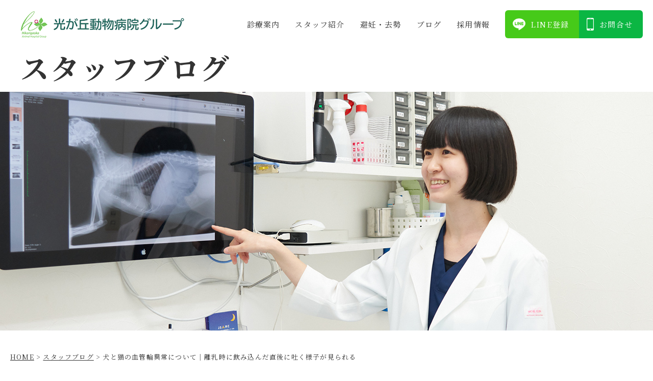

--- FILE ---
content_type: text/html; charset=UTF-8
request_url: https://www.hikarigaoka.net/vascular-ring-abnormality-dog-cat
body_size: 10908
content:


<!doctype html>
<html>
<head>
<meta charset="UTF-8">
<title>犬と猫の血管輪異常について｜離乳時に飲み込んだ直後に吐く様子が見られる - 光が丘動物病院グループ光が丘動物病院グループ</title>
<meta name="keywords" content="光が丘動物病院グループ,動物病院,犬,猫,トリミング" />
<meta name="format-detection" content="telephone=no">
<meta name="viewport" content="width=device-width,initial-scale=1.0,minimum-scale=1.0,shrink-to-fit=no">

<link rel="preconnect" href="https://fonts.googleapis.com">
<link rel="preconnect" href="https://fonts.gstatic.com" crossorigin>
<link href="https://fonts.googleapis.com/css2?family=Noto+Serif+JP:wght@400;700&display=swap" rel="stylesheet">
<link href="https://fonts.googleapis.com/css2?family=Cinzel:wght@400;500;600;700;800;900&display=swap" rel="stylesheet">

<!--favicon-->
<link rel="icon" href="https://www.hikarigaoka.net/wp-content/themes/h-hikarigaoka/favicon/favicon.ico" type="image/x-icon">
<link rel="apple-touch-icon" href="https://www.hikarigaoka.net/wp-content/themes/h-hikarigaoka/favicon/apple-touch-icon-180x180.png" sizes="180x180">
<link rel="icon" type="image/png" href="https://www.hikarigaoka.net/wp-content/themes/h-hikarigaoka/favicon/android-chrome-192x192.png" sizes="192x192">
<link rel="icon" href="https://www.hikarigaoka.net/wp-content/themes/h-hikarigaoka/favicon/favicon.ico"  type="image/vnd.microsoft.icon">
<link rel="icon" href="https://www.hikarigaoka.net/wp-content/themes/h-hikarigaoka/favicon/icon-48x48.png"  type="image/png">

<!-- css -->
<link rel="stylesheet" href="https://www.hikarigaoka.net/wp-content/themes/h-hikarigaoka/css/slick.css">
<link rel="stylesheet" href="https://www.hikarigaoka.net/wp-content/themes/h-hikarigaoka/css/common.css">
<link rel="stylesheet" href="https://www.hikarigaoka.net/wp-content/themes/h-hikarigaoka/css/index.css">
<link rel="stylesheet" href="https://www.hikarigaoka.net/wp-content/themes/h-hikarigaoka/css/under.css?20240819">

<!-- js -->
<script src="https://www.hikarigaoka.net/wp-content/themes/h-hikarigaoka/js/jquery-3.4.1.min.js"></script>
<script src="https://www.hikarigaoka.net/wp-content/themes/h-hikarigaoka/js/jquery.matchHeight.js"></script>
<script src="https://www.hikarigaoka.net/wp-content/themes/h-hikarigaoka/js/slick.min.js"></script>
<script src="https://www.hikarigaoka.net/wp-content/themes/h-hikarigaoka/js/common.js"></script>


		<!-- All in One SEO 4.8.1.1 - aioseo.com -->
	<meta name="description" content="血管輪異常(けっかんりんいじょう)は、胎子期に通常とは異なる位置につくられた血管が食道を巻き込み、食道を狭くす" />
	<meta name="robots" content="max-image-preview:large" />
	<link rel="canonical" href="https://www.hikarigaoka.net/vascular-ring-abnormality-dog-cat" />
	<meta name="generator" content="All in One SEO (AIOSEO) 4.8.1.1" />
		<meta property="og:locale" content="ja_JP" />
		<meta property="og:site_name" content="光が丘動物病院グループ - Just another WordPress site" />
		<meta property="og:type" content="article" />
		<meta property="og:title" content="犬と猫の血管輪異常について｜離乳時に飲み込んだ直後に吐く様子が見られる - 光が丘動物病院グループ" />
		<meta property="og:description" content="血管輪異常(けっかんりんいじょう)は、胎子期に通常とは異なる位置につくられた血管が食道を巻き込み、食道を狭くす" />
		<meta property="og:url" content="https://www.hikarigaoka.net/vascular-ring-abnormality-dog-cat" />
		<meta property="article:published_time" content="2023-10-27T02:27:40+00:00" />
		<meta property="article:modified_time" content="2023-10-27T04:22:53+00:00" />
		<meta name="twitter:card" content="summary_large_image" />
		<meta name="twitter:title" content="犬と猫の血管輪異常について｜離乳時に飲み込んだ直後に吐く様子が見られる - 光が丘動物病院グループ" />
		<meta name="twitter:description" content="血管輪異常(けっかんりんいじょう)は、胎子期に通常とは異なる位置につくられた血管が食道を巻き込み、食道を狭くす" />
		<script type="application/ld+json" class="aioseo-schema">
			{"@context":"https:\/\/schema.org","@graph":[{"@type":"BreadcrumbList","@id":"https:\/\/www.hikarigaoka.net\/vascular-ring-abnormality-dog-cat#breadcrumblist","itemListElement":[{"@type":"ListItem","@id":"https:\/\/www.hikarigaoka.net\/#listItem","position":1,"name":"\u5bb6","item":"https:\/\/www.hikarigaoka.net\/","nextItem":{"@type":"ListItem","@id":"https:\/\/www.hikarigaoka.net\/vascular-ring-abnormality-dog-cat#listItem","name":"\u72ac\u3068\u732b\u306e\u8840\u7ba1\u8f2a\u7570\u5e38\u306b\u3064\u3044\u3066\uff5c\u96e2\u4e73\u6642\u306b\u98f2\u307f\u8fbc\u3093\u3060\u76f4\u5f8c\u306b\u5410\u304f\u69d8\u5b50\u304c\u898b\u3089\u308c\u308b"}},{"@type":"ListItem","@id":"https:\/\/www.hikarigaoka.net\/vascular-ring-abnormality-dog-cat#listItem","position":2,"name":"\u72ac\u3068\u732b\u306e\u8840\u7ba1\u8f2a\u7570\u5e38\u306b\u3064\u3044\u3066\uff5c\u96e2\u4e73\u6642\u306b\u98f2\u307f\u8fbc\u3093\u3060\u76f4\u5f8c\u306b\u5410\u304f\u69d8\u5b50\u304c\u898b\u3089\u308c\u308b","previousItem":{"@type":"ListItem","@id":"https:\/\/www.hikarigaoka.net\/#listItem","name":"\u5bb6"}}]},{"@type":"Organization","@id":"https:\/\/www.hikarigaoka.net\/#organization","name":"\u5149\u304c\u4e18\u52d5\u7269\u75c5\u9662\u30b0\u30eb\u30fc\u30d7","description":"Just another WordPress site","url":"https:\/\/www.hikarigaoka.net\/"},{"@type":"WebPage","@id":"https:\/\/www.hikarigaoka.net\/vascular-ring-abnormality-dog-cat#webpage","url":"https:\/\/www.hikarigaoka.net\/vascular-ring-abnormality-dog-cat","name":"\u72ac\u3068\u732b\u306e\u8840\u7ba1\u8f2a\u7570\u5e38\u306b\u3064\u3044\u3066\uff5c\u96e2\u4e73\u6642\u306b\u98f2\u307f\u8fbc\u3093\u3060\u76f4\u5f8c\u306b\u5410\u304f\u69d8\u5b50\u304c\u898b\u3089\u308c\u308b - \u5149\u304c\u4e18\u52d5\u7269\u75c5\u9662\u30b0\u30eb\u30fc\u30d7","description":"\u8840\u7ba1\u8f2a\u7570\u5e38(\u3051\u3063\u304b\u3093\u308a\u3093\u3044\u3058\u3087\u3046)\u306f\u3001\u80ce\u5b50\u671f\u306b\u901a\u5e38\u3068\u306f\u7570\u306a\u308b\u4f4d\u7f6e\u306b\u3064\u304f\u3089\u308c\u305f\u8840\u7ba1\u304c\u98df\u9053\u3092\u5dfb\u304d\u8fbc\u307f\u3001\u98df\u9053\u3092\u72ed\u304f\u3059","inLanguage":"ja","isPartOf":{"@id":"https:\/\/www.hikarigaoka.net\/#website"},"breadcrumb":{"@id":"https:\/\/www.hikarigaoka.net\/vascular-ring-abnormality-dog-cat#breadcrumblist"},"image":{"@type":"ImageObject","url":"https:\/\/www.hikarigaoka.net\/wp-content\/uploads\/2023\/10\/1Kna3QEM63OJ_E0WLrbsAm1OI7Gwy1GPp-G3vZQ7Q.png","@id":"https:\/\/www.hikarigaoka.net\/vascular-ring-abnormality-dog-cat\/#mainImage","width":800,"height":533},"primaryImageOfPage":{"@id":"https:\/\/www.hikarigaoka.net\/vascular-ring-abnormality-dog-cat#mainImage"},"datePublished":"2023-10-27T11:27:40+09:00","dateModified":"2023-10-27T13:22:53+09:00"},{"@type":"WebSite","@id":"https:\/\/www.hikarigaoka.net\/#website","url":"https:\/\/www.hikarigaoka.net\/","name":"\u5149\u304c\u4e18\u52d5\u7269\u75c5\u9662\u30b0\u30eb\u30fc\u30d7","description":"Just another WordPress site","inLanguage":"ja","publisher":{"@id":"https:\/\/www.hikarigaoka.net\/#organization"}}]}
		</script>
		<!-- All in One SEO -->

		<!-- This site uses the Google Analytics by MonsterInsights plugin v9.11.1 - Using Analytics tracking - https://www.monsterinsights.com/ -->
		<!-- Note: MonsterInsights is not currently configured on this site. The site owner needs to authenticate with Google Analytics in the MonsterInsights settings panel. -->
					<!-- No tracking code set -->
				<!-- / Google Analytics by MonsterInsights -->
		<style id='wp-img-auto-sizes-contain-inline-css' type='text/css'>
img:is([sizes=auto i],[sizes^="auto," i]){contain-intrinsic-size:3000px 1500px}
/*# sourceURL=wp-img-auto-sizes-contain-inline-css */
</style>
<link rel='stylesheet' id='sbi_styles-css' href='https://www.hikarigaoka.net/wp-content/plugins/instagram-feed/css/sbi-styles.min.css?ver=6.5.1' type='text/css' media='all' />
<style id='wp-block-library-inline-css' type='text/css'>
:root{--wp-block-synced-color:#7a00df;--wp-block-synced-color--rgb:122,0,223;--wp-bound-block-color:var(--wp-block-synced-color);--wp-editor-canvas-background:#ddd;--wp-admin-theme-color:#007cba;--wp-admin-theme-color--rgb:0,124,186;--wp-admin-theme-color-darker-10:#006ba1;--wp-admin-theme-color-darker-10--rgb:0,107,160.5;--wp-admin-theme-color-darker-20:#005a87;--wp-admin-theme-color-darker-20--rgb:0,90,135;--wp-admin-border-width-focus:2px}@media (min-resolution:192dpi){:root{--wp-admin-border-width-focus:1.5px}}.wp-element-button{cursor:pointer}:root .has-very-light-gray-background-color{background-color:#eee}:root .has-very-dark-gray-background-color{background-color:#313131}:root .has-very-light-gray-color{color:#eee}:root .has-very-dark-gray-color{color:#313131}:root .has-vivid-green-cyan-to-vivid-cyan-blue-gradient-background{background:linear-gradient(135deg,#00d084,#0693e3)}:root .has-purple-crush-gradient-background{background:linear-gradient(135deg,#34e2e4,#4721fb 50%,#ab1dfe)}:root .has-hazy-dawn-gradient-background{background:linear-gradient(135deg,#faaca8,#dad0ec)}:root .has-subdued-olive-gradient-background{background:linear-gradient(135deg,#fafae1,#67a671)}:root .has-atomic-cream-gradient-background{background:linear-gradient(135deg,#fdd79a,#004a59)}:root .has-nightshade-gradient-background{background:linear-gradient(135deg,#330968,#31cdcf)}:root .has-midnight-gradient-background{background:linear-gradient(135deg,#020381,#2874fc)}:root{--wp--preset--font-size--normal:16px;--wp--preset--font-size--huge:42px}.has-regular-font-size{font-size:1em}.has-larger-font-size{font-size:2.625em}.has-normal-font-size{font-size:var(--wp--preset--font-size--normal)}.has-huge-font-size{font-size:var(--wp--preset--font-size--huge)}.has-text-align-center{text-align:center}.has-text-align-left{text-align:left}.has-text-align-right{text-align:right}.has-fit-text{white-space:nowrap!important}#end-resizable-editor-section{display:none}.aligncenter{clear:both}.items-justified-left{justify-content:flex-start}.items-justified-center{justify-content:center}.items-justified-right{justify-content:flex-end}.items-justified-space-between{justify-content:space-between}.screen-reader-text{border:0;clip-path:inset(50%);height:1px;margin:-1px;overflow:hidden;padding:0;position:absolute;width:1px;word-wrap:normal!important}.screen-reader-text:focus{background-color:#ddd;clip-path:none;color:#444;display:block;font-size:1em;height:auto;left:5px;line-height:normal;padding:15px 23px 14px;text-decoration:none;top:5px;width:auto;z-index:100000}html :where(.has-border-color){border-style:solid}html :where([style*=border-top-color]){border-top-style:solid}html :where([style*=border-right-color]){border-right-style:solid}html :where([style*=border-bottom-color]){border-bottom-style:solid}html :where([style*=border-left-color]){border-left-style:solid}html :where([style*=border-width]){border-style:solid}html :where([style*=border-top-width]){border-top-style:solid}html :where([style*=border-right-width]){border-right-style:solid}html :where([style*=border-bottom-width]){border-bottom-style:solid}html :where([style*=border-left-width]){border-left-style:solid}html :where(img[class*=wp-image-]){height:auto;max-width:100%}:where(figure){margin:0 0 1em}html :where(.is-position-sticky){--wp-admin--admin-bar--position-offset:var(--wp-admin--admin-bar--height,0px)}@media screen and (max-width:600px){html :where(.is-position-sticky){--wp-admin--admin-bar--position-offset:0px}}

/*# sourceURL=wp-block-library-inline-css */
</style><style id='global-styles-inline-css' type='text/css'>
:root{--wp--preset--aspect-ratio--square: 1;--wp--preset--aspect-ratio--4-3: 4/3;--wp--preset--aspect-ratio--3-4: 3/4;--wp--preset--aspect-ratio--3-2: 3/2;--wp--preset--aspect-ratio--2-3: 2/3;--wp--preset--aspect-ratio--16-9: 16/9;--wp--preset--aspect-ratio--9-16: 9/16;--wp--preset--color--black: #000000;--wp--preset--color--cyan-bluish-gray: #abb8c3;--wp--preset--color--white: #ffffff;--wp--preset--color--pale-pink: #f78da7;--wp--preset--color--vivid-red: #cf2e2e;--wp--preset--color--luminous-vivid-orange: #ff6900;--wp--preset--color--luminous-vivid-amber: #fcb900;--wp--preset--color--light-green-cyan: #7bdcb5;--wp--preset--color--vivid-green-cyan: #00d084;--wp--preset--color--pale-cyan-blue: #8ed1fc;--wp--preset--color--vivid-cyan-blue: #0693e3;--wp--preset--color--vivid-purple: #9b51e0;--wp--preset--gradient--vivid-cyan-blue-to-vivid-purple: linear-gradient(135deg,rgb(6,147,227) 0%,rgb(155,81,224) 100%);--wp--preset--gradient--light-green-cyan-to-vivid-green-cyan: linear-gradient(135deg,rgb(122,220,180) 0%,rgb(0,208,130) 100%);--wp--preset--gradient--luminous-vivid-amber-to-luminous-vivid-orange: linear-gradient(135deg,rgb(252,185,0) 0%,rgb(255,105,0) 100%);--wp--preset--gradient--luminous-vivid-orange-to-vivid-red: linear-gradient(135deg,rgb(255,105,0) 0%,rgb(207,46,46) 100%);--wp--preset--gradient--very-light-gray-to-cyan-bluish-gray: linear-gradient(135deg,rgb(238,238,238) 0%,rgb(169,184,195) 100%);--wp--preset--gradient--cool-to-warm-spectrum: linear-gradient(135deg,rgb(74,234,220) 0%,rgb(151,120,209) 20%,rgb(207,42,186) 40%,rgb(238,44,130) 60%,rgb(251,105,98) 80%,rgb(254,248,76) 100%);--wp--preset--gradient--blush-light-purple: linear-gradient(135deg,rgb(255,206,236) 0%,rgb(152,150,240) 100%);--wp--preset--gradient--blush-bordeaux: linear-gradient(135deg,rgb(254,205,165) 0%,rgb(254,45,45) 50%,rgb(107,0,62) 100%);--wp--preset--gradient--luminous-dusk: linear-gradient(135deg,rgb(255,203,112) 0%,rgb(199,81,192) 50%,rgb(65,88,208) 100%);--wp--preset--gradient--pale-ocean: linear-gradient(135deg,rgb(255,245,203) 0%,rgb(182,227,212) 50%,rgb(51,167,181) 100%);--wp--preset--gradient--electric-grass: linear-gradient(135deg,rgb(202,248,128) 0%,rgb(113,206,126) 100%);--wp--preset--gradient--midnight: linear-gradient(135deg,rgb(2,3,129) 0%,rgb(40,116,252) 100%);--wp--preset--font-size--small: 13px;--wp--preset--font-size--medium: 20px;--wp--preset--font-size--large: 36px;--wp--preset--font-size--x-large: 42px;--wp--preset--spacing--20: 0.44rem;--wp--preset--spacing--30: 0.67rem;--wp--preset--spacing--40: 1rem;--wp--preset--spacing--50: 1.5rem;--wp--preset--spacing--60: 2.25rem;--wp--preset--spacing--70: 3.38rem;--wp--preset--spacing--80: 5.06rem;--wp--preset--shadow--natural: 6px 6px 9px rgba(0, 0, 0, 0.2);--wp--preset--shadow--deep: 12px 12px 50px rgba(0, 0, 0, 0.4);--wp--preset--shadow--sharp: 6px 6px 0px rgba(0, 0, 0, 0.2);--wp--preset--shadow--outlined: 6px 6px 0px -3px rgb(255, 255, 255), 6px 6px rgb(0, 0, 0);--wp--preset--shadow--crisp: 6px 6px 0px rgb(0, 0, 0);}:where(.is-layout-flex){gap: 0.5em;}:where(.is-layout-grid){gap: 0.5em;}body .is-layout-flex{display: flex;}.is-layout-flex{flex-wrap: wrap;align-items: center;}.is-layout-flex > :is(*, div){margin: 0;}body .is-layout-grid{display: grid;}.is-layout-grid > :is(*, div){margin: 0;}:where(.wp-block-columns.is-layout-flex){gap: 2em;}:where(.wp-block-columns.is-layout-grid){gap: 2em;}:where(.wp-block-post-template.is-layout-flex){gap: 1.25em;}:where(.wp-block-post-template.is-layout-grid){gap: 1.25em;}.has-black-color{color: var(--wp--preset--color--black) !important;}.has-cyan-bluish-gray-color{color: var(--wp--preset--color--cyan-bluish-gray) !important;}.has-white-color{color: var(--wp--preset--color--white) !important;}.has-pale-pink-color{color: var(--wp--preset--color--pale-pink) !important;}.has-vivid-red-color{color: var(--wp--preset--color--vivid-red) !important;}.has-luminous-vivid-orange-color{color: var(--wp--preset--color--luminous-vivid-orange) !important;}.has-luminous-vivid-amber-color{color: var(--wp--preset--color--luminous-vivid-amber) !important;}.has-light-green-cyan-color{color: var(--wp--preset--color--light-green-cyan) !important;}.has-vivid-green-cyan-color{color: var(--wp--preset--color--vivid-green-cyan) !important;}.has-pale-cyan-blue-color{color: var(--wp--preset--color--pale-cyan-blue) !important;}.has-vivid-cyan-blue-color{color: var(--wp--preset--color--vivid-cyan-blue) !important;}.has-vivid-purple-color{color: var(--wp--preset--color--vivid-purple) !important;}.has-black-background-color{background-color: var(--wp--preset--color--black) !important;}.has-cyan-bluish-gray-background-color{background-color: var(--wp--preset--color--cyan-bluish-gray) !important;}.has-white-background-color{background-color: var(--wp--preset--color--white) !important;}.has-pale-pink-background-color{background-color: var(--wp--preset--color--pale-pink) !important;}.has-vivid-red-background-color{background-color: var(--wp--preset--color--vivid-red) !important;}.has-luminous-vivid-orange-background-color{background-color: var(--wp--preset--color--luminous-vivid-orange) !important;}.has-luminous-vivid-amber-background-color{background-color: var(--wp--preset--color--luminous-vivid-amber) !important;}.has-light-green-cyan-background-color{background-color: var(--wp--preset--color--light-green-cyan) !important;}.has-vivid-green-cyan-background-color{background-color: var(--wp--preset--color--vivid-green-cyan) !important;}.has-pale-cyan-blue-background-color{background-color: var(--wp--preset--color--pale-cyan-blue) !important;}.has-vivid-cyan-blue-background-color{background-color: var(--wp--preset--color--vivid-cyan-blue) !important;}.has-vivid-purple-background-color{background-color: var(--wp--preset--color--vivid-purple) !important;}.has-black-border-color{border-color: var(--wp--preset--color--black) !important;}.has-cyan-bluish-gray-border-color{border-color: var(--wp--preset--color--cyan-bluish-gray) !important;}.has-white-border-color{border-color: var(--wp--preset--color--white) !important;}.has-pale-pink-border-color{border-color: var(--wp--preset--color--pale-pink) !important;}.has-vivid-red-border-color{border-color: var(--wp--preset--color--vivid-red) !important;}.has-luminous-vivid-orange-border-color{border-color: var(--wp--preset--color--luminous-vivid-orange) !important;}.has-luminous-vivid-amber-border-color{border-color: var(--wp--preset--color--luminous-vivid-amber) !important;}.has-light-green-cyan-border-color{border-color: var(--wp--preset--color--light-green-cyan) !important;}.has-vivid-green-cyan-border-color{border-color: var(--wp--preset--color--vivid-green-cyan) !important;}.has-pale-cyan-blue-border-color{border-color: var(--wp--preset--color--pale-cyan-blue) !important;}.has-vivid-cyan-blue-border-color{border-color: var(--wp--preset--color--vivid-cyan-blue) !important;}.has-vivid-purple-border-color{border-color: var(--wp--preset--color--vivid-purple) !important;}.has-vivid-cyan-blue-to-vivid-purple-gradient-background{background: var(--wp--preset--gradient--vivid-cyan-blue-to-vivid-purple) !important;}.has-light-green-cyan-to-vivid-green-cyan-gradient-background{background: var(--wp--preset--gradient--light-green-cyan-to-vivid-green-cyan) !important;}.has-luminous-vivid-amber-to-luminous-vivid-orange-gradient-background{background: var(--wp--preset--gradient--luminous-vivid-amber-to-luminous-vivid-orange) !important;}.has-luminous-vivid-orange-to-vivid-red-gradient-background{background: var(--wp--preset--gradient--luminous-vivid-orange-to-vivid-red) !important;}.has-very-light-gray-to-cyan-bluish-gray-gradient-background{background: var(--wp--preset--gradient--very-light-gray-to-cyan-bluish-gray) !important;}.has-cool-to-warm-spectrum-gradient-background{background: var(--wp--preset--gradient--cool-to-warm-spectrum) !important;}.has-blush-light-purple-gradient-background{background: var(--wp--preset--gradient--blush-light-purple) !important;}.has-blush-bordeaux-gradient-background{background: var(--wp--preset--gradient--blush-bordeaux) !important;}.has-luminous-dusk-gradient-background{background: var(--wp--preset--gradient--luminous-dusk) !important;}.has-pale-ocean-gradient-background{background: var(--wp--preset--gradient--pale-ocean) !important;}.has-electric-grass-gradient-background{background: var(--wp--preset--gradient--electric-grass) !important;}.has-midnight-gradient-background{background: var(--wp--preset--gradient--midnight) !important;}.has-small-font-size{font-size: var(--wp--preset--font-size--small) !important;}.has-medium-font-size{font-size: var(--wp--preset--font-size--medium) !important;}.has-large-font-size{font-size: var(--wp--preset--font-size--large) !important;}.has-x-large-font-size{font-size: var(--wp--preset--font-size--x-large) !important;}
/*# sourceURL=global-styles-inline-css */
</style>

<style id='classic-theme-styles-inline-css' type='text/css'>
/*! This file is auto-generated */
.wp-block-button__link{color:#fff;background-color:#32373c;border-radius:9999px;box-shadow:none;text-decoration:none;padding:calc(.667em + 2px) calc(1.333em + 2px);font-size:1.125em}.wp-block-file__button{background:#32373c;color:#fff;text-decoration:none}
/*# sourceURL=/wp-includes/css/classic-themes.min.css */
</style>
<link rel='stylesheet' id='contact-form-7-css' href='https://www.hikarigaoka.net/wp-content/plugins/contact-form-7/includes/css/styles.css?ver=5.5.6.1' type='text/css' media='all' />
<link rel='stylesheet' id='pz-linkcard-css-css' href='//www.hikarigaoka.net/wp-content/uploads/pz-linkcard/style/style.css?ver=2.5.6.4.12' type='text/css' media='all' />
<link rel='stylesheet' id='taxopress-frontend-css-css' href='https://www.hikarigaoka.net/wp-content/plugins/simple-tags/assets/frontend/css/frontend.css?ver=3.33.0' type='text/css' media='all' />
<link rel='stylesheet' id='cf7cf-style-css' href='https://www.hikarigaoka.net/wp-content/plugins/cf7-conditional-fields/style.css?ver=2.1.6' type='text/css' media='all' />
<script type="text/javascript" src="https://www.hikarigaoka.net/wp-includes/js/jquery/jquery.min.js?ver=3.7.1" id="jquery-core-js"></script>
<script type="text/javascript" src="https://www.hikarigaoka.net/wp-includes/js/jquery/jquery-migrate.min.js?ver=3.4.1" id="jquery-migrate-js"></script>
<script type="text/javascript" src="https://www.hikarigaoka.net/wp-content/plugins/simple-tags/assets/frontend/js/frontend.js?ver=3.33.0" id="taxopress-frontend-js-js"></script>
<link rel="icon" href="https://www.hikarigaoka.net/wp-content/uploads/2022/06/favi.png" sizes="32x32" />
<link rel="icon" href="https://www.hikarigaoka.net/wp-content/uploads/2022/06/favi.png" sizes="192x192" />
<link rel="apple-touch-icon" href="https://www.hikarigaoka.net/wp-content/uploads/2022/06/favi.png" />
<meta name="msapplication-TileImage" content="https://www.hikarigaoka.net/wp-content/uploads/2022/06/favi.png" />
		<style type="text/css" id="wp-custom-css">
			#under .ttl_box01 h4 {
    margin: 15px 0 0;
    font-size: 24px;
	line-height: 1.4;}
@media screen and (max-width: 768px)
	{#under .ttl_box01 h4 {
    margin: 10px 0 0;
		font-size: 18px;}}
.organization-chart{
	margin-top:20px;
	text-align:center;
}
.bottom_link {
    margin: 130px 0;
}		</style>
		
<!-- Google tag (gtag.js) -->
<script async src="https://www.googletagmanager.com/gtag/js?id=G-RYEN6GB8ZY"></script>
<script>
  window.dataLayer = window.dataLayer || [];
  function gtag(){dataLayer.push(arguments);}
  gtag('js', new Date());

  gtag('config', 'G-RYEN6GB8ZY');
</script>

<!-- Google Tag Manager -->
<script>(function(w,d,s,l,i){w[l]=w[l]||[];w[l].push({'gtm.start':
new Date().getTime(),event:'gtm.js'});var f=d.getElementsByTagName(s)[0],
j=d.createElement(s),dl=l!='dataLayer'?'&l='+l:'';j.async=true;j.src=
'https://www.googletagmanager.com/gtm.js?id='+i+dl;f.parentNode.insertBefore(j,f);
})(window,document,'script','dataLayer','GTM-TRMTB3D');</script>
<!-- End Google Tag Manager -->

<meta name="google-site-verification" content="IpwWhni9mTs3nhpu_YWYSETPyVa70Bd4gX2zbRgUzV4" />

<!-- Google Tag Manager -->
<script>(function(w,d,s,l,i){w[l]=w[l]||[];w[l].push({'gtm.start':
new Date().getTime(),event:'gtm.js'});var f=d.getElementsByTagName(s)[0],
j=d.createElement(s),dl=l!='dataLayer'?'&l='+l:'';j.async=true;j.src=
'https://www.googletagmanager.com/gtm.js?id='+i+dl;f.parentNode.insertBefore(j,f);
})(window,document,'script','dataLayer','GTM-NZ72V37Q');</script>
<!-- End Google Tag Manager -->

</head>

<body>
	<!-- Google Tag Manager (noscript) -->
<noscript><iframe src="https://www.googletagmanager.com/ns.html?id=GTM-TRMTB3D"
    height="0" width="0" style="display:none;visibility:hidden"></iframe></noscript>
    <!-- End Google Tag Manager (noscript) -->

     <!-- Google Tag Manager (noscript) -->
<noscript><iframe src="https://www.googletagmanager.com/ns.html?id=GTM-NZ72V37Q"
height="0" width="0" style="display:none;visibility:hidden"></iframe></noscript>
<!-- End Google Tag Manager (noscript) -->
<header id="header">
	<div class="inner">
		<div class="header_block01">
			<h1 class="logo"><a href="https://www.hikarigaoka.net/"><img src="https://www.hikarigaoka.net/wp-content/themes/h-hikarigaoka/img/logo01.png" alt="光が丘動物病院グループ"></a></h1>
		</div>
		<div class="header_block02">
			<div class="overlay"></div><div id="hb-menu"><div class="hb-inner"><span></span><span></span><span></span></div></div>
			<nav class="g-nav">
				<div class="g-nav-inner">
					<ul>
						<li><a href="https://www.hikarigaoka.net/service/">診療案内</a></li>
						<li><a href="https://www.hikarigaoka.net/staff/">スタッフ紹介</a></li>
						<li><a href="https://www.hikarigaoka.net/service/fix/">避妊・去勢</a></li>
						<li><a href="https://www.hikarigaoka.net/staffblog/">ブログ</a></li>
						<li><a href="https://www.hikarigaoka.net/recruit/">採⽤情報</a></li>
						<li class="line_link"><a href="https://page.line.me/fwv2953z?openQrModal=true" target="_blank">LINE登録</a></li>
						<li class="contact_link"><a href="https://www.hikarigaoka.net/contact/">お問合せ</a></li>
					</ul>
				</div>
			</nav>
		</div>
	</div>
</header><!-- /header -->

<!-- under -->
<div id="under" class="blog single mv16">
	
<!-- mv -->
<div class="mv">
  <div class="mv_inner">
    <h2>スタッフブログ</h2>		
  </div>
</div>
<!-- /mv -->
	
<!-- bc-list -->
<div class="bc-list">
  <!-- Breadcrumb NavXT 7.0.2 -->
<span property="itemListElement" typeof="ListItem"><a property="item" typeof="WebPage" title="Go to 光が丘動物病院グループ." href="https://www.hikarigaoka.net" class="home" ><span property="name">HOME</span></a><meta property="position" content="1"></span> &gt; <span property="itemListElement" typeof="ListItem"><a property="item" typeof="WebPage" title="Go to スタッフブログ." href="https://www.hikarigaoka.net/staffblog/" class="archive post-staffblog-archive" ><span property="name">スタッフブログ</span></a><meta property="position" content="2"></span> &gt; <span property="itemListElement" typeof="ListItem"><span property="name" class="post post-staffblog current-item">犬と猫の血管輪異常について｜離乳時に飲み込んだ直後に吐く様子が見られる</span><meta property="url" content="https://www.hikarigaoka.net/vascular-ring-abnormality-dog-cat"><meta property="position" content="3"></span></div>
<!-- /bc-list -->	
	
<!-- u-sec -->	
<div class="u_sec">		
	
<!-- sec01 -->	
<section class="sec sec01" id="sec01">
  <div class="inner">	
		<div class="info_area">
						      <div class="info_top">
				<h3 class="n-ttl">犬と猫の血管輪異常について｜離乳時に飲み込んだ直後に吐く様子が見られる</h3>
        <div class="date_box">
          <div class="date">2023.10.27</div>
          <div class="cate"><span class="%e7%8a%ac%e3%81%ae%e7%97%85%e6%b0%97">犬の病気</span><span class="%e7%8c%ab%e3%81%ae%e7%97%85%e6%b0%97">猫の病気</span></div>
        </div>	
      </div>
      <div class="info_txt">
        <div class="txt"><p>血管輪異常(けっかんりんいじょう)は、胎子期に通常とは異なる位置につくられた血管が食道を巻き込み、食道を狭くする先天性（生まれつき）の病気です。<br /><br /><span style="color: #3366ff;">哺乳中の犬や猫には症状は現れませんが、固形物を食べはじめてから、食べた直後に固形物を吐き出すという特徴的な症状が見られます</span>。<br /><br /><span style="color: #3366ff;">犬ではジャーマン・シェパード・ドッグ、ボストン・テリア、アイリッシュ・セターが好発犬種</span>で、<span style="color: #3366ff;">猫ではまれですがシャムやペルシャなどに多い</span>と言われています。</p><h4><br /><img fetchpriority="high" decoding="async" class="alignnone size-full wp-image-4311" src="https://www.hikarigaoka.net/wp-content/uploads/2023/10/1Kna3QEM63OJ_E0WLrbsAm1OI7Gwy1GPp-G3vZQ7Q.png" alt="" width="800" height="533" srcset="https://www.hikarigaoka.net/wp-content/uploads/2023/10/1Kna3QEM63OJ_E0WLrbsAm1OI7Gwy1GPp-G3vZQ7Q.png 800w, https://www.hikarigaoka.net/wp-content/uploads/2023/10/1Kna3QEM63OJ_E0WLrbsAm1OI7Gwy1GPp-G3vZQ7Q-300x200.png 300w, https://www.hikarigaoka.net/wp-content/uploads/2023/10/1Kna3QEM63OJ_E0WLrbsAm1OI7Gwy1GPp-G3vZQ7Q-768x512.png 768w" sizes="(max-width: 800px) 100vw, 800px" /></h4><p>&nbsp;</p><p>■目次<br /><a href="#i1"><u>1.原因｜胎子期に起こる先天性疾患</u></a><br /><a href="#i2"><u>2.症状｜飲み込んだ直後に吐く。吐いたものが気管に入ると肺炎も</u></a><br /><a href="#i3"><u>3.診断｜造影レントゲンで狭窄した食道を確認</u></a><br /><a href="#i4"><u>4.治療｜根治には手術が必要</u></a><br /><a href="#i5"><u>5.予防｜子犬や子猫の吐き戻しに注意！</u></a></p><h4> </h4><h4 id="i1"><span style="color: #ff6600;">原因｜胎子期に起こる先天性疾患<strong><br /></strong></span></h4><hr /><p>血管輪異常は、胎子の時期に発生する先天性の奇形で、通常にはない位置につくられた血管が食道を巻き込んで外側から圧迫します。<br /><br />血管輪異常の多くは右大動脈弓遺残で、ほとんどは血行のない動脈管索ですが、まれに血行が残っています。</p><h4 id="i2"><br /><span style="color: #ff6600;">症状｜飲み込んだ直後に吐く。吐いたものが気管に入ると肺炎も</span><strong><span style="color: #ff6600;"><br /></span></strong></h4><hr /><p>食道が狭められているものの液体は問題なく通すため、ミルクのみを食道に通している哺乳期には、何の症状も見られません。<br /><br />しかし、<span style="color: #3366ff;">離乳して固形物を食べ始めると、食べたものを直後に吐くといった特徴的な症状が見られます</span>。<br /><br />食欲はあるものの、うまく食事を取れないため、兄弟犬や兄弟猫よりも発育が遅れる可能性があります。<br /><br />ただし、食道が狭められている程度にも差があり、軽症であればある程度の大きさまでは問題なく飲み込めるため、発見が遅れるケースもあります。<br /><br />吐いたものが気管に入り誤嚥性肺炎を起こすと、咳などの症状が現れます。</p><p>&nbsp;</p><h4 id="i3"><span style="color: #ff6600;">診断｜造影レントゲンで狭窄した食道を確認<strong><br /></strong></span></h4><hr /><p>造影剤を口から入れて胸部の造影レントゲン検査を行うことで、食道の狭窄位置と、それ以前での食道の拡張が確認できます。<br /><br />また、CT検査では、血管輪や周辺の構造などを詳しく調べることができます。</p><p>&nbsp;</p><h4 id="i4"><span style="color: #ff6600;">治療｜根治には手術が必要<strong><br /></strong></span></h4><hr /><p>根治には、<span style="color: #3366ff;">食道を巻き込んで狭めている血管輪を外科手術で取る必要があります</span>。<br /><br />食道の拡張が重度であるほど、術後に吐き戻しの症状が残る傾向にあるため、可能な限り早期の手術をお勧めします。<br /><br /><span style="color: #3366ff;">食事療法も重要で、狭くなった食道を通過できるよう形状を工夫したり、食べ物が通過しやすいよう、テーブルなどに足をつかせ立たせた状態で食べさせたりします</span>。</p><h4 id="i5"><br /><br /><span style="color: #ff6600;">予防｜子犬や子猫の吐き戻しに注意！</span><strong><span style="color: #ff6600;"><br /></span></strong></h4><hr /><p>血管輪異常は先天性の病気であるため、残念ながら予防することはできません。<br /><br />術後の経過を考えると、早めの手術による治療が望まれますので、離乳後に固形物を吐き出すなどの症状が見られたら、お早めに受診してください。</p><p>&nbsp;</p><p><span style="text-decoration: underline;"><span style="color: #0000ff;"><a style="color: #0000ff;" href="https://www.hikarigaoka.net/contact/"><b>お問い合わせはこちら</b></a></span></span></p><p>&nbsp;</p><p><b>光が丘動物病院グループ<br /></b><b>東京都練馬区に本院を置き、東京都内、埼玉県で４つの動物病院を運営しています</b></p><p>&nbsp;</p><p><b>■分院名をクリックすると各院のページに遷移します</b></p><p><span style="text-decoration: underline;"><span style="color: #0000ff; text-decoration: underline;"><a style="color: #0000ff; text-decoration: underline;" href="https://www.hikarigaoka.net/list/hikarigaoka/"><b>練馬本院（東京都練馬区）</b></a></span></span></p><p><span style="text-decoration: underline;"><span style="color: #0000ff; text-decoration: underline;"><a style="color: #0000ff; text-decoration: underline;" href="https://www.hikarigaoka.net/list/green/"><b>川口グリーンクリニック（埼玉県川口市）</b></a></span></span></p><p><span style="text-decoration: underline;"><span style="color: #0000ff; text-decoration: underline;"><a style="color: #0000ff; text-decoration: underline;" href="https://www.hikarigaoka.net/list/tokumaru/"><b>とくまるクリニック（東京都板橋区）</b></a></span></span></p><p><span style="text-decoration: underline;"><span style="color: #0000ff; text-decoration: underline;"><a style="color: #0000ff; text-decoration: underline;" href="https://www.hikarigaoka.net/list/tsukishima/"><b>月島クリニック（東京都中央区）</b></a></span></span></p><p>&nbsp;</p><p>&nbsp;</p><p>＜参考文献＞<br />Schorn C, Hildebrandt N, Schneider M, Schaub S. Anomalies of the aortic arch in dogs: evaluation with the use of multidetector computed tomography angiography and proposal of an extended classification scheme. BMC Vet Res. 2021 Dec 16;17(1):387. <br />Krebs IA, Lindsley S, Shaver S, MacPhail C. Short- and long-term outcome of dogs following surgical correction of a persistent right aortic arch. J Am Anim Hosp Assoc. 2014 May-Jun;50(3):181-6.</p></div>
      </div>
				    </div>	
	  
	  <div class="btn_box01"><a href="https://www.hikarigaoka.net/service#anchor01">避妊・去勢手術の料金を<br>改定しました！</a></div>
  </div>
</section>
<!-- /sec01 -->	
	
</div>
<!-- /u-sec -->	
	
</div>
<!-- /under -->
	
<footer>
	<div class="inner">
		<div class="footer_block01">
			<div class="logo"><a href="https://www.hikarigaoka.net/"><img src="https://www.hikarigaoka.net/wp-content/themes/h-hikarigaoka/img/f_logo.png" alt="光が丘動物病院グループ"></a></div>
		</div>
		<div class="footer_block02">
			<nav class="f_nav">
				<div class="f_nav_inner">
					<ul class="f_menu_list">
						<li class="f_menu_list_item">
							<a href="https://www.hikarigaoka.net/service/" class="f_menu_list_link">診療案内</a>
							<ul class="f_submenu_list">
								<li><a href="https://www.hikarigaoka.net/case/">症例紹介</a></li>
								<li><a href="https://www.hikarigaoka.net/staff/">スタッフ紹介</a></li>
								<li><a href="https://www.hikarigaoka.net/news/">お知らせ</a></li>
							</ul>
						</li>
						<li class="f_menu_list_item f_menu_list_link">
							コラム
							<ul class="f_submenu_list">
								<li><a href="https://www.hikarigaoka.net/staffblog/">スタッフブログ</a></li>
							</ul>
						</li>
						<li class="f_menu_list_item">
							<a href="https://www.hikarigaoka.net/recruit/" class="f_menu_list_link">採⽤情報</a>
							<ul class="f_submenu_list">
								<li><a href="https://www.hikarigaoka.net/interview/">スタッフインタビュー</a></li>
								<li><a href="https://www.hikarigaoka.net/work/">働く環境</a></li>
								<li><a href="https://www.hikarigaoka.net/recruitment/">募集要項</a></li>
							</ul>
						</li>
					</ul>
				</div>
			</nav>
		</div>
	</div>
	<div class="footer_copy">
		<p class="copy">Copyright © 光が丘動物病院グループ. All rights reserved.</p>
	</div>
</footer><!-- /footer-->

<div class="page_top"><a href="#header"><img src="https://www.hikarigaoka.net/wp-content/themes/h-hikarigaoka/img/pagetop.png" alt="TOPへ戻る"></a></div>

<div class="sp_only">
	<div class="footer-nav">
		<div><a href="/service#sec07">グループ病院一覧</a></div>
		<div><a href="https://www.hikarigaoka.net/contact/#sec03"><img src="https://www.hikarigaoka.net/wp-content/themes/h-hikarigaoka/img/icon-contact.png" alt="お問い合わせ">お問い合わせ</a></div>
	</div>
</div>

<script type="speculationrules">
{"prefetch":[{"source":"document","where":{"and":[{"href_matches":"/*"},{"not":{"href_matches":["/wp-*.php","/wp-admin/*","/wp-content/uploads/*","/wp-content/*","/wp-content/plugins/*","/wp-content/themes/h-hikarigaoka/*","/*\\?(.+)"]}},{"not":{"selector_matches":"a[rel~=\"nofollow\"]"}},{"not":{"selector_matches":".no-prefetch, .no-prefetch a"}}]},"eagerness":"conservative"}]}
</script>
<!-- Instagram Feed JS -->
<script type="text/javascript">
var sbiajaxurl = "https://www.hikarigaoka.net/wp-admin/admin-ajax.php";
</script>
<script type="text/javascript" src="https://www.hikarigaoka.net/wp-includes/js/dist/vendor/wp-polyfill.min.js?ver=3.15.0" id="wp-polyfill-js"></script>
<script type="text/javascript" id="contact-form-7-js-extra">
/* <![CDATA[ */
var wpcf7 = {"api":{"root":"https://www.hikarigaoka.net/wp-json/","namespace":"contact-form-7/v1"}};
//# sourceURL=contact-form-7-js-extra
/* ]]> */
</script>
<script type="text/javascript" src="https://www.hikarigaoka.net/wp-content/plugins/contact-form-7/includes/js/index.js?ver=5.5.6.1" id="contact-form-7-js"></script>
<script type="text/javascript" id="wpcf7cf-scripts-js-extra">
/* <![CDATA[ */
var wpcf7cf_global_settings = {"ajaxurl":"https://www.hikarigaoka.net/wp-admin/admin-ajax.php"};
//# sourceURL=wpcf7cf-scripts-js-extra
/* ]]> */
</script>
<script type="text/javascript" src="https://www.hikarigaoka.net/wp-content/plugins/cf7-conditional-fields/js/scripts.js?ver=2.1.6" id="wpcf7cf-scripts-js"></script>

</body>
</html>


--- FILE ---
content_type: text/css
request_url: https://www.hikarigaoka.net/wp-content/themes/h-hikarigaoka/css/under.css?20240819
body_size: 11709
content:
@charset "UTF-8";

/*------------------------------------------------------------
  MV
------------------------------------------------------------*/
#under .mv {
	width: 100%;
	min-width: 1240px;
	height: 468px;
	margin: 180px 0 0;
	box-sizing: border-box;
	position: relative;
}
#under .mv .mv_inner {
	position: absolute;
	bottom: 100%;
	left: 0;
	width: 100%;
	max-width: 1240px;
	margin: auto;
}
#under .mv .mv_inner h2 {
	font-size: 56px;
	font-weight: bold;
	letter-spacing: 0.05em;
	margin: 0 0 20px 40px;
}
#under .mv .mv_inner h2 span {
	font-weight: bold;
}
.mv01 .mv {
  background: url("../img/under_mv01.jpg") center center no-repeat;
  background-size: cover;
}
.mv02 .mv {
  background: url("../img/under_mv02.jpg") center center no-repeat;
  background-size: cover;
}
.mv03 .mv {
  background: url("../img/under_mv03.jpg") center center no-repeat;
  background-size: cover;
}
.mv04 .mv {
  background: url("../img/under_mv04.jpg") center center no-repeat;
  background-size: cover;
}
.mv05 .mv {
  background: url("../img/under_mv05.jpg") center center no-repeat;
  background-size: cover;
}
.mv06 .mv {
  background: url("../img/under_mv06.jpg") center center no-repeat;
  background-size: cover;
}
.mv07 .mv {
  background: url("../img/under_mv07.jpg") center center no-repeat;
  background-size: cover;
}
.mv08 .mv {
  background: url("../img/under_mv08.jpg") center center no-repeat;
  background-size: cover;
}
.mv09 .mv {
  background: url("../img/under_mv09.jpg") center center no-repeat;
  background-size: cover;
}
.mv10 .mv {
  background: url("../img/under_mv10.jpg") center center no-repeat;
  background-size: cover;
}
.mv11 .mv {
  background: url("../img/under_mv11.jpg") center center no-repeat;
  background-size: cover;
}
.mv12 .mv {
  background: url("../img/under_mv12.jpg") center center no-repeat;
  background-size: cover;
}
.mv13 .mv {
  background: url("../img/under_mv13.jpg") center center no-repeat;
  background-size: cover;
}
.mv14 .mv {
  background: url("../img/under_mv14.jpg") center center no-repeat;
  background-size: cover;
}
.mv15 .mv {
  background: url("../img/under_mv15.jpg") center center no-repeat;
  background-size: cover;
}
.mv16 .mv {
  background: url("../img/under_mv16.jpg") center center no-repeat;
  background-size: cover;
}
.mv17 .mv {
  background: url("../img/under_mv17.jpg") center center no-repeat;
  background-size: cover;
}
.mv18 .mv {
  background: url("../img/under_mv18.jpg") center center no-repeat;
  background-size: cover;
}
.mv19 .mv {
  background: url("../img/under_mv19.jpg") center center no-repeat;
  background-size: cover;
}
.mv20 .mv {
  background: url("../img/under_mv20.jpg") center center no-repeat;
  background-size: cover;
}
.mv21 .mv {
  background: url("../img/under_mv21.jpg") center center no-repeat;
  background-size: cover;
}

.no_mv {
	height: auto!important;
}

@media screen and (max-width: 768px) {
	#under .mv {
		width: 100%;
		min-width: 100%;
		height: 0;
		margin: 100px 0 0;
		padding-top: calc(100%*600/1240);
	}
	#under .mv .mv_inner {
		width: 100%;
		max-width: 100%;
	}
	#under .mv .mv_inner h2 {
		font-size: 1em;
		line-height: 1.3em;
		margin: 0 0 10px 10px;
	}
	
	.no_mv {
		height: auto!important;
		padding-top: 0!important;
	}
}

/*------------------------------------------------------------
  bc-list
------------------------------------------------------------*/
.bc-list {
	max-width: 1240px;
  margin: 40px auto 0; 
	font-size: 13px;
}
.bc-list a {
	display: inline-block;
  text-decoration: underline;
	line-height: 1.8;
}
.bc-list a:hover {
  text-decoration: none;
}

@media screen and (max-width: 768px) {
	.bc-list {
		max-width: 100%;
		margin: 20px auto 0;
		padding: 0 15px 0 15px;
		font-size: 11px;
	}
}

/*------------------------------------------------------------
  all 共通
------------------------------------------------------------*/
#under .t_center {
	text-align: center;
}
#under .t_deco {
	text-decoration: underline;
	display: inline-block;
}
#under .u_sec {
  padding: 100px 0 150px;
  box-sizing: border-box;
}
#under .sec_wrap {
	margin: 0 0 130px;
}
#under .block {
	margin: 0 0 70px;
}
#under .box {
	margin: 0 0 40px;
}
#under .mb_20 {
	margin: 0 0 20px;
}
#under .mb_30 {
	margin: 0 0 30px;
}
#under .mb_40 {
	margin: 0 0 40px;
}
#under .mb_70 {
	margin: 0 0 70px;
}

@media screen and (max-width: 768px) {
#under .u_sec {
  padding: 50px 20px 70px;
  box-sizing: border-box;
}
#under .sec_wrap {
	margin: 0 0 70px;
}
#under .block {
	margin: 0 0 50px;
}
#under .box {
	margin: 0 0 30px;
}
#under .mb_20 {
	margin: 0 0 20px;
}
#under .mb_30 {
	margin: 0 0 20px;
}
#under .mb_40 {
	margin: 0 0 30px;
}	
#under .mb_70 {
	margin: 0 0 50px;
}	
}

/*------------------------------------------------------------
  ttl-box
------------------------------------------------------------*/

/*---------- ttl_box01 ----------*/
#under .ttl_box01 {
	margin: 0 0 50px;
}
#under .ttl_box01 p {
	color: #59cd88;
	font-size: 18px;
	letter-spacing: 0.08em;
	position: relative;
}
#under .ttl_box01 p:after {
	content: "";
	display: inline-block;
	vertical-align: middle;
	background: #59cd88;
	width: 38px;
	height: 1px;
	margin: 0 0 0 10px;
}
#under .ttl_box01 h3 {
	margin: 15px 0 0;
	font-size: 36px;
	line-height: 1.4;
}

/*---------- ttl_box02 ----------*/
#under .ttl_box02 {
	margin: 0 0 40px;
}
#under .ttl_box02 h4 {
	font-size: 24px;
	background: #d9efe0;
	line-height: 1.3em;
	padding: 15px 30px 15px 30px;
	box-sizing: border-box;
	position: relative;
}
#under .ttl_box02 h4::before {
	content: "";
	display: block;
	position: absolute;
	width: 5px;
	height: 100%;
	background: #59cd88;
	top: 0;
	left: 0;
}

/*---------- ttl_box03 ----------*/
#under .ttl_box03 {
	margin: 0 0 30px;
}
#under .ttl_box03 h4 {
	color: #59cd88;
	font-size: 22px;
	font-weight: bold;
	border-bottom: 2px solid #59cd88;
	line-height: 1.5em;
	padding: 0 0 5px;
	box-sizing: border-box;
}
#under .ttl_box03 h4 img {
	width: 24px;
	margin: 6px 0 0;
}
#under .ttl_box03 h4.b-none{
	border-bottom: none;
}

/*---------- ttl_box04 ----------*/
#under .ttl_box04 {
	margin: 0 0 15px;
}
#under .ttl_box04 h5 {
	color: #fff;
	font-size: 16px;
	font-weight: bold;
	background: #59cd88;
	line-height: 1.5em;
	padding: 7px 20px;
	box-sizing: border-box;
	display: inline-block;
}

@media screen and (max-width: 768px) {

/*---------- ttl_box01 ----------*/
#under .ttl_box01 {
	margin: 0 0 30px;
}
#under .ttl_box01 p {
	font-size: 12px;
}
#under .ttl_box01 p:after {
	width: 20px;
		margin: 0 0 0 5px;
}
#under .ttl_box01 h3 {
	margin: 10px 0 0;
  font-size: 22px;
}

/*---------- ttl-box02 ----------*/
#under .ttl_box02 {
	margin: 0 0 30px;
}
#under .ttl_box02 h4 {
	font-size: 20px;
	padding: 15px;
}
#under .ttl_box02 h4::before {
	width: 3px;
}	

/*---------- ttl-box03 ----------*/
#under .ttl_box03 {
	margin: 0 0 20px;
}
#under .ttl_box03 h4 {
	font-size: 18px;
}	
#under .ttl_box03 h4 img {
	width: 20px;
	margin: 4px 0 0;
}	
	
/*---------- ttl_box04 ----------*/
#under .ttl_box04 {
	margin: 0 0 15px;
}
#under .ttl_box04 h5 {
	font-size: 15px;
	padding: 8px 10px;
}	
}

/*------------------------------------------------------------
  btn_box
------------------------------------------------------------*/

/*--------- btn_box01 ----------*/
.btn_box01 a {
	max-width: 340px;
	color: #fff;
	font-size: 15px;
	background: #59cd88 url("../img/link_arrow01.png") right 20px center no-repeat;
	background-size: 18px auto;
	text-align: center;
	line-height: 1.5;
	margin: auto;
	padding: 22px 40px;
	box-sizing: border-box;
}

/*---------- btn_list01 ----------*/
.btn_list01 ul {
	display: flex;
	justify-content: center;
	flex-wrap: wrap;
	align-items: center;
}
.btn_list01 li {
	/*width: calc(33.333% - 20px);*/
	width: 31%;
	margin: 0 14px 30px;
}
.btn_list01 li a {
	color: #fff;
	font-size: 15px;
	font-weight: bold;
	background: #59cd88 url("../img/link_arrow01.png") right 20px center no-repeat;
	background-size: 18px auto;
	text-align: center;
	line-height: 1.5;
	padding: 22px 0;
	box-sizing: border-box;
}

@media screen and (max-width: 768px) {
	
/*--------- btn_box01 ----------*/
.btn_box01 a {
	max-width: 85%;
	font-size: 14px;
  background: #59cd88 url("../img/link_arrow01.png") right 15px center no-repeat;
  background-size: 16px auto;
  padding: 18px 35px;
}

/*---------- btn-list01 ----------*/
.btn_list01 ul {
	display: block;
}	
.btn_list01 li {
	width: 85%;
	margin: 0 auto 15px;
}
.btn_list01 li a {
	font-size: 14px;
	background: #59cd88 url("../img/link_arrow01.png") right 20px center no-repeat;
	background-size: 16px auto;
	padding: 18px 0;
}	
}

/*--------------------------------------------------
  table_box 
--------------------------------------------------*/

/*---------- table_01 ----------*/
.table_01 table {
	width: 100%;
	border: 1px solid #898989;
	box-sizing: border-box;
}
.table_01 tr {
	width: 100%;
	box-sizing: border-box;
}
.table_01 th {
	width: 25%;
	font-size: 15px;
	font-weight: 500;
	background: #d9efe0;
	border-left: 1px solid #898989;
	border-bottom: 1px solid #898989;
	text-align: center;
	line-height: 1.5em;
	padding: 12px 0;
	box-sizing: border-box;
}
.table_01 td {
	font-size: 14px;
	border-left: 1px solid #898989;
	border-bottom: 1px solid #898989;
	text-align: justify;
	line-height: 1.8em;
	padding: 20px 20px;
	box-sizing: border-box;
}
.contact .table_01 {
	width: 50%
}
.contact .table_01 th {
	width: 60%;
}

@media screen and (max-width: 768px) {
	
/*---------- table_01 ----------*/
.table_01 th {
	width: 30%;
	font-size: 13px;
	padding: 12px 10px;
}
.table_01 td {
	font-size: 13px;
	padding: 20px 10px;
}
.contact .table_01 {
	width: 100%
}
.contact .table_01 th {
	width: 50%;
}	
}

/*--------------------------------------------------
  insta_list 
--------------------------------------------------*/
.insta_list {
	margin: 0 0 70px;
}
.insta_list ul {
	display: flex;
	justify-content: space-between;
	flex-wrap: wrap;
}
.insta_list li {
	width: calc(20% - 20px);
	margin: 0 0 20px;
}

@media screen and (max-width: 768px) {
.insta_list {
	margin: 0 0 30px;
}
.insta_list li {
	width: calc(50% - 10px);
	margin: 0 0 20px;
}	
}

/*--------------------------------------------------
  img_list 
--------------------------------------------------*/

/*---------- img_list01 ----------*/
.img_list01 li {
	width: calc(33.333% - 20px);
	margin: 0 0 20px 0;
}
.img_list01 img {
	margin: 0 0 15px
}
.img_center {
	width: 60%;
	margin: auto;
	display: block;
}
.cap {
	font-family: 'Noto Sans JP', sans-serif;
	line-height: 1.4;
	display: block;
}

/*---------- img_list02 ----------*/
.img_list02 li {
	width: 33.333%;
	margin: 0 15px;
}

@media screen and (max-width: 768px) {
/*---------- img_list01 ----------*/
.img_list01 li {
	width: 100%; 
	margin: 0 0 20px;
}	
.img_list01 img {
	margin: 0 0 10px
}	
.img_center {
	width: 100%;
	margin: auto;
	display: block;
}
	
/*---------- img_list02 ----------*/
.img_list02 li {
	width: 100%;
	margin: 0 0 20px;
}	
}

/*--------------------------------------------------
  u-list01
--------------------------------------------------*/
.u_list01 li {
	font-family: 'Noto Sans JP', sans-serif;
	text-align: justify;
	line-height: 1.8em;
	margin: 0 0 10px;
	padding: 0 0 0 18px;
	box-sizing: border-box;
	position: relative;
}
.u_list01 li::before {
	content: "";
	display: block;
	position: absolute;
	width: 8px;
	height: 8px;
	background: #ee82ba;
	border-radius: 100px;
	box-sizing: border-box;
	top: 8px;
	left: 0;
}
.u_list02 ol{
	counter-reset:number; 
	list-style-type: none!important;
}
.u_list02 ol li{
	text-align: justify;
	line-height: 1.8em;
	margin: 0 0 10px;
	box-sizing: border-box;
	position: relative;
	padding: 0.5em 1.5em 0.5em 40px;
}
.u_list02 ol li:before{
	position: absolute;
    counter-increment: number;
    content: counter(number);
    display: inline-block;
    background: #59cd88;
    color: white;
    font-family: 'Noto Sans JP', sans-serif;
    font-weight: bold;
    font-size: 14px;
    border-radius: 50%;
    left: 0;
    width: 30px;
    height: 30px;
    text-align: center;
    line-height: 2.2;
}
@media screen and (max-width: 768px) {
.u_list01 li {
	padding: 0 0 0 15px;
}
.u_list01 li::before {
	width: 7px;
	height: 7px;
	top: 8px;
}
}

/*------------------------------------------------------------
  cover-area
------------------------------------------------------------*/

/*---------- cover_area01 ----------*/
.cover_area01 .left {
	width: 60%;
	box-sizing: border-box;
}
.cover_area01 .right {
	width: 35%;
	box-sizing: border-box;
}
.cover_area01 .left h4 {
	font-size: 24px;
	line-height: 1.5em;
	margin: 0 0 20px;
}

/*---------- cover_area02 ----------*/
.cover_area02 .left {
	width: 80%;
	box-sizing: border-box;
}
.cover_area02 .right {
	width: 15%;
	box-sizing: border-box;
}

/*---------- cover_area03 ----------*/
.cover_area03 .left {
	width: 45%;
	box-sizing: border-box;
}
.cover_area03 .right {
	width: 50%;
	box-sizing: border-box;
}
.cover_area03.fl02{
	align-items: stretch;
}
.cover_area03.bg-green .left,.cover_area03.bg-green .right{
	    background: #d9efe0;
	box-sizing: border-box;
	padding: 40px;
}
@media screen and (max-width: 768px) {
	
/*---------- cover_area01 ----------*/
.cover_area01 .left {
	width: 100%;
	margin: 0 0 20px;
}
.cover_area01 .right {
	width: 100%;
}	
.cover_area01 .left h4 {
	font-size: 18px;
	line-height: 1.5em;
	margin: 0 0 10px;
}	
	
/*---------- cover_area02 ----------*/
.cover_area02 .left {
	width: 100%;
	margin: 0 0 10px;
}
.cover_area02 .right {
	width: 100%;
	margin: auto;
}

/*---------- cover_area03 ----------*/
.cover_area03 .left {
	width: 100%;
	margin: 0 0 20px
}
.cover_area03 .right {
	width: 100%;
	margin: auto;
}	
}

/*------------------------------------------------------------
  c_img
------------------------------------------------------------*/
.c_img {
	width: 15%;
	height: auto;
	float: right;
	margin: 0 0 10px 25px;
}

@media screen and (max-width: 768px) {
.c_img {
	width: 80%;
	float: none;
	margin: 0 10% 20px 10%;
}	
}

/*------------------------------------------------------------
  link_list
------------------------------------------------------------*/
.link_list {
	display: flex;
	justify-content: space-between;
	flex-wrap: wrap;
}
.link_list .link {
	width: 280px;
	box-sizing: border-box;
}
.link_list .link a {
	display: block;
	width: 280px;
	height: 280px;
	position: relative;
}
.link_list .link001 a {
	background: url("../img/group_06.png") left top no-repeat;
	background-size: 100% auto;
}
.link_list .link002 a {
	background: url("../img/group_07.png") left top no-repeat;
	background-size: 100% auto;
}
.link_list .link003 a {
	background: url("../img/group_08.png") left top no-repeat;
	background-size: 100% auto;
}
.link_list .link004 a {
	background: url("../img/group_09.png") left top no-repeat;
	background-size: 100% auto;
}
.link_list .link005 a {
	background: url("../img/group_11.png") left top no-repeat;
	background-size: 100% auto;
}
.link_list .link006 a {
	background: url("../img/group_12.png") left top no-repeat;
	background-size: 100% auto;
}
.link_list .link .p_wrap {
	position: absolute;
	top: 50%;
	left: 50%;
	transform: translate(-50%,-50%);
	width: 100%;
	text-align: center;
}
.link_list .link p {
	display: inline-block;
	background: rgba(117,198,89,0.9);
	padding: 10px 15px;
	color: #fff;
	font-size: 23px;
	font-weight: bold;
}

@media screen and (max-width: 768px) {
	.link_list {
		display: flex;
		justify-content: space-between;
		flex-wrap: wrap;
	}
	.link_list .link {
		width: calc(50% - 5px);
		margin: 0 0 10px;
	}
	.link_list .link a {
		width: 100%;
		height: 0;
		padding-top: 100%;
	}
	.link_list .link p {
		padding: 8px 10px;
		font-size: 15px;
	}
}

/*------------------------------------------------------------
  search_list
------------------------------------------------------------*/
.search_list {
	display: flex;
	justify-content: space-between;
	flex-wrap: wrap;
}
.search_list .link {
	width: 48%;
	height: auto;
	border: 1px solid #59cd88;
	box-sizing: border-box;
	margin: 0 0 30px;
}
.search_list .link a {
	display: flex;
	background: #fff url("../img/link_arrow03.png") right 20px center no-repeat;
	background-size: 18px auto;
}
.search_list .link .img_box {
	width: 120px;
	height: auto;
}
.search_list .link .num_box {
	width: 120px;
	height: auto;
	color: #fff;
	background: #59cd88;
	font-size: 22px;
	text-align: center;
	padding: 23px 0 0;
	box-sizing: border-box;
}
.search_list .link .num_box span {
	font-size: 45px;
}
.search_list .link .txt_box {
	width: 80%;
	text-align: left;
	letter-spacing: 0.05em;
	line-height: 120px;
	vertical-align: middle;
	padding: 0 0 0 35px;
	box-sizing: border-box;
}
.search_list .link .txt_box p {
	font-size: 23px;
	font-weight: bold;
}

@media screen and (max-width: 768px) {
.search_list {
	display: block;
}
.search_list .link {
	width: 100%;
	margin: 0 0 20px;
}
.search_list .link a {
	background: #fff url("../img/link_arrow03.png") right 15px center no-repeat;
  background-size: 16px auto;
}	
.search_list .link .img_box {
	width: 70px;
	height: auto;
}	
.search_list .link .num_box {
	width: 70px;
	font-size: 15px;
	padding: 10px 0 0;
}
.search_list .link .num_box span {
	fontsearch_listsize: 30px;
}		
.search_list .link .txt_box {
	width: 80%;
	letter-spacing: 0.03em;
	line-height: 70px;
	padding: 0 0 0 20px;
}
.search_list .link .txt_box p {
	font-size: 15px;
}	
}

/*------------------------------------------------------------
  case_block
------------------------------------------------------------*/
.case_block {
	display: flex;
	justify-content: space-between;
	flex-wrap: wrap;
	margin: 0 0 70px;
}
.case .case_block {
	margin: 0 0 0;
}
.case_block .case {
  width: calc((100% - 60px) / 3);
  margin: 0 0 60px;
}
.case_block .case:nth-of-type(3n-1):nth-last-of-type(1) {
	margin: 0 auto 60px 30px;
}

.case_block .img_box {
  position: relative;
}
.case_block .img_box img {
	height: 260px;
	object-fit: cover;
}

.case_block .cate {
	display: inline-block;
	background: #59cd88;
	margin: 20px 0 0;
	box-sizing: border-box;
	padding: 5px 15px;
	color: #fff;
	font-size: 13px;
	text-align: center;
}
.case_block .case_ttl {
	margin: 15px 0 0;
	font-size: 15px;
	line-height: 1.6;
}
.case_block .ttl01 {
	display: inline-block;
	padding: 10px 20px;
	position: absolute;
	left: 0;
	bottom: 0;
  background: #fff;
	color: #59cd88;
	font-size: 20px;
	z-index: 1;
}

.case_block .link01 {
	margin: 30px 0 0;
	padding: 0 40px 0 0;
	box-sizing: border-box;
	font-size: 15px;
	text-align: right;
	position: relative;
}
.case_block .link01:after {
	content: "";
	position: absolute;
	top: 50%;
	right: 0;
	transform: translate(0,-50%);
	background: url("../img/link_arrow02.png") right center no-repeat;
	background-size: 100% auto;
	width: 30px;
	height: 30px;
}


@media screen and (max-width: 768px) {
.case_block {
	display: block;
	margin: 0 0 30px;
}
.case_block .case {
  width: 100%;
  margin: 0 0 40px;
}
.case_block .case:nth-of-type(3n-1):nth-last-of-type(1) {
	margin: 0 0 40px 0;
}
.case_block .case:last-child {
	margin: 0 0 0 0;
}

.case_block .img_box img {
	height: 180px;
	object-fit: cover;
}
.case_block .cate {
	margin: 15px 0 0;
	padding: 5px 10px;
	font-size: 12px;
}
.case_block .case_ttl {
	margin: 10px 0 0;
	font-size: 14px;
}
.case_block .ttl01 {
	padding: 10px 15px;
  font-size: 18px;
}
	.case_block .link01 {
		margin: 15px 0 0;
		padding: 0 25px 0 0;
		font-size: 14px;
	}
	.case_block .link01:after {
		background: url("../img/link_arrow02.png") right center no-repeat;
		background-size: 100% auto;
		width: 20px;
		height: 20px;
	}
}

/*------------------------------------------------------------
  column_block
------------------------------------------------------------*/
.column_block {
	display: flex;
	margin: 0 0 70px;
}
.column_block .column {
	width: calc(100% / 3);
	box-sizing: border-box;
}
.column_block .img_box img {
	height: 234px;
	object-fit: cover;
}
.column_block .txt_box {
	padding: 15px 15px;
}
.column_block .date {
	font-size: 13px;
}
.column_block .column_ttl {
	margin: 15px 0 0;
	font-size: 15px;
	line-height: 1.6;
}
.column_block .cate {
	display: inline-block;
	background: #59cd88;
	margin: 20px 0 0;
	box-sizing: border-box;
	padding: 5px 15px;
	color: #fff;
	font-size: 13px;
	text-align: center;
}

@media screen and (max-width: 768px) {
.column_block {
  display: block;
	margin: 0 0 30px;
}
.column_block .column {
  width: 100%;
  margin: 0 0 20px;
}
.column_block .column:last-child {
  margin: 0 0 0;
}
.column_block .img_box img {
  height: 190px;
}
.column_block .txt_box {
  padding: 15px 0;
}
.column_block .date {
  font-size: 12px;
}
.column_block .column_ttl {
  margin: 10px 0 0;
  font-size: 14px;
}
.column_block .cate {
  margin: 15px 0 0;
  padding: 5px 10px;
  font-size: 12px;
}	
}

/*------------------------------------------------------------
  acc_area
------------------------------------------------------------*/
.acc_area dl {
	margin-bottom: 20px;
}
.acc_area dl:last-child {
	margin-bottom: 0;
}
.acc_area .dt_q {
	height: 80px;
	background: #d9efe0;
  padding: 0 50px;
	box-sizing: border-box;
  cursor: pointer;
	position: relative;
}
.acc_area .dt_q:before,
.acc_area .dt_q:after {
	content: "";
	position: absolute;
	top: 50%;
	right: 30px;
	width: 28px;
	height: 3px;
	margin-top: 0;
	background: #333;
	transition: all 0.4s;
}
.acc_area .dt_q:after {
	transform: rotate(90deg);
}
.acc_area .dt_q.open:before {
  display: none;
}
.acc_area .dt_q.open::after {
  transform: rotate(180deg);
}
.acc_area .dd_a {
  display: none;
	background: #fff;
	border-top: 2px solid #0bb643;
	margin: 0 0 0 0;
  padding: 40px 30px 40px 30px;
	box-sizing: border-box;
}

/*----- txt -----*/
.acc_area .txt_q {
  font-size: 20px;
	line-height: 80px;
}
.acc_area .txt_a {
	width: 100%;
  font-size: 15px;
	font-family: 'Noto Sans JP', sans-serif;
	text-align: justify;
	line-height: 2.0em;;
}
.acc_area .acc_img {
	width: 50%;
	margin: auto;
}

@media screen and (max-width: 768px) {
.acc_area dl {
	margin-bottom: 15px;
}
.acc_area .dt_q {
	height: 50px;
  padding: 0 20px;
}
.acc_area .dt_q:before,
.acc_area .dt_q:after {
	right: 15px;
	width: 16px;
	height: 2px;
}
.acc_area .dd_a {
	padding: 20px 20px 20px 20px;
}

/*----- txt -----*/
.acc_area .txt_q {
  font-size: 16px;
	line-height: 50px;
}
.acc_area .txt_a {
  font-size: 14px;
	line-height: 1.8em;
}
.acc_area .acc_img {
	width: 80%;
}		
}


/*------------------------------------------------------------
  calendar
------------------------------------------------------------*/
.calendar iframe {
	width: 100%;
	height: 850px;
}
.calendar {
	margin: 0 0 30px;
	overflow-x: scroll;
	white-space: nowrap;
	-webkit-overflow-scrolling: touch;
	overflow-scrolling: touch;
}

.calendar table {
	min-width: 1240px;
	box-sizing: border-box;
	margin: 0 0 10px;
	z-index: 0;
}
.calendar th {
	position: sticky;
	position: -webkit-sticky;
	top: 0;
	left: 0;
	padding: 20px 20px;
	box-sizing: border-box;
	font-size: 15px;
	text-align: center;
	line-height: 1.4;
	border-left: 1px solid #fff;
}
.calendar th:after {
	content: "";
	position: absolute;
	bottom: 0;
	left: 0;
	background: #fff;
	width: 100%;
	height: 1px;
	z-index: 1;
}
.calendar tr:last-child th:after {
	display: none;
}
.calendar th:first-child {
	border-left: none;
	z-index: 1;
}
.calendar thead th {
	background: #59cd88;
	color: #fff;
}
.calendar thead .th01 {
	color: #3ff5f3;
}
.calendar thead .th02 {
	color: #fa1f1f;
}
.calendar tbody th {
	background: #d9efe0;
	min-width: 150px;
}
.calendar td {
	padding: 20px 20px;
	box-sizing: border-box;
	font-size: 15px;
	text-align: center;
	line-height: 1.4;
	border-right: 1px solid #e5e5e5;
	border-bottom: 1px solid #e5e5e5;
}

@media screen and (max-width: 768px) {
	.calendar {
		margin: 0 0 50px;
	}

	.calendar table {
		min-width: 768px;
		margin: 0 0 5px;
	}
	.calendar th {
		padding: 15px 10px;
		font-size: 13px;
		border-left: 1px solid #fff;
	}
	.calendar tbody th {
		min-width: 100px;
	}
	.calendar td {
		padding: 15px 10px;
		font-size: 13px;
	}
}

/*------------------------------------------------------------
  prof_box
------------------------------------------------------------*/
.prof_box {
	margin: 0 0 70px;
	padding: 0 10%;
	box-sizing: border-box;
}
.prof_box .wrap {
	margin: 0 0 30px;
}
.prof_box h5 {
	color: #fff;
	height: 45px;
	font-size: 16px;
	background: #59cd88;
	text-align: center;
	line-height: 45px;
	margin: 0 0 30px;
}
.prof_box dl {
	font-size: 0;
}
.prof_box dt {
  width: 21%;
	font-size: 14px;
	font-weight: bold;
	background: #d9efe0;
	text-align: center;
	line-height: 30px;
	box-sizing: border-box;
	display: inline-block;
	vertical-align: top;
}
.prof_box .dt01 {
	background: none;
	text-align: left;
	margin: 0 0 10px;
}
.prof_box dd {
	width: 79%;
	font-size: 14px;
	text-align: justify;
	line-height: 1.8em;
	padding: 5px 0 20px 30px;
	box-sizing: border-box;
	display: inline-block;
	vertical-align: top;
}
.prof_box dd a {
	text-decoration: underline;
	display: inline-block;
}

@media screen and (max-width: 768px) {
.prof_box {
	margin: 0 0 50px;
	padding: 0 0;
}
.prof_box .wrap {
	margin: 0 0 20px;
}	
.prof_box h5 {
	height: 40px;
	font-size: 15px;
	line-height: 40px;
	margin: 0 0 20px;
}
.prof_box dt {
  width: 25%;
	font-size: 12px;
	line-height: 25px;
}
.prof_box .dt01 {
	margin: 0 0 5px;
}
.prof_box dd {
	width: 75%;
	font-size: 12px;
	padding: 3px 0 15px 20px;
}
}

/*------------------------------------------------------------
  group
------------------------------------------------------------*/

/*---------- sec03 ----------*/
.group .sec03 .wrap {
	width: 47%;
}
.group .sec03 .wrap:nth-child(-n + 2) {
	margin: 0 0 70px;
}
.group .sec03 .wrap h4 {
	font-size: 24px;
	margin: 0 0 20px;
}

/*---------- sec04 ----------*/
.group .sec04 {
	background: #f6f9f7;
	padding: 80px 0 80px;
	box-sizing: border-box;
}
.group .sec04 .block_area {
	display: flex;
	justify-content: space-between;
	align-items: center;
}
.group .sec04 .left {
	width: 621px;
}
.group .sec04 .right {
	width: calc(100% - 621px);
	padding: 0 0 0 5rem;
	box-sizing: border-box;
}
.group .sec04 .right h4 {
	font-size: 26px;
	line-height: 1.4em;
}
.group .sec04 .right p {
	font-size: 17px;
	text-align: justify;
	line-height: 2.4em;
	margin: 3rem 0 0;
}

/*---------- sec06 ----------*/
.group .sec06 .img_box {
	padding: 0 80px;
	box-sizing: border-box;
	width: 100%!important;
}

@media screen and (max-width: 768px) {
/*---------- sec03 ----------*/
.group .sec03 .wrap {
	width: 100%;
	margin: 0 0 30px;
}
.group .sec03 .wrap:nth-child(-n + 2) {
	margin: 0 0 30px;
}
.group .sec03 .wrap:last-child {
  margin: 0 0 0;
}	
.group .sec03 .wrap h4 {
	font-size: 20px;
	line-height: 1.3em;
	margin: 0 0 15px;
}

/*---------- sec04 ----------*/
.group .sec04 {
	padding: 70px 20px 60px;
}
.group .sec04 .block_area {
	display: block;
}
.group .sec04 .left {
	width: 100%;
	margin: 0 0 30px;
}
.group .sec04 .right {
	width: 100%;
  padding: 0 0 0 0;
}
.group .sec04 .right h4 {
	font-size: 22px;
	line-height: 1.4em;
}
.group .sec04 .right p {
  font-size: 14px;
  line-height: 1.8;
	margin: 2rem 0 0;
}

/*---------- sec06 ----------*/
.group .sec06 .img_box {
	padding: 0 0;
}
}

/*------------------------------------------------------------
  list
------------------------------------------------------------*/
.list .wrap_area .wrap {
  width: calc((100% - 60px) / 3);
  margin: 0 0 40px;
}
.list .wrap_area .wrap:nth-of-type(3n-1):nth-last-of-type(1) {
	margin: 0 auto 40px 30px;
}
.list .wrap_area .wrap .txt_box {
  background: #fff;
	padding: 30px 25px 40px;
	box-sizing: border-box;
}
.list .wrap_area .ttl01 {
  font-size: 22px;
	line-height: 1.4;
}
.list .wrap_area .access {
  display: flex;
	justify-content: space-between;
	margin: 15px 0 0;
}
.list .wrap_area .address {
	width: calc(100% - 50px);
	font-size: 14px;
	line-height: 1.6;
	padding: 0 15px 0 0;
	box-sizing: border-box;
}
.list .wrap_area .map_link {
	width: 50px;
	box-sizing: border-box;
}
.list .wrap_area .map_link a {
	width: 100%;
	color: #fff;
	font-size: 13px;
	background: #bbb;
	text-align: center;
	padding: 5px 10px;
	box-sizing: border-box;
}
.list .wrap_area .btn_box {
	display: flex;
	justify-content: space-between;
	margin: 20px 0 0;
}
.list .wrap_area .btn_link {
	width: calc(50% - 5px);
	box-sizing: border-box;
}
.list .wrap_area .btn_link a {
	color: #59cd88;
	font-size: 14px;
	border: 1px solid #59cd88;
	border-radius: 100px;
	text-align: center;
	padding: 12px 10px;
	box-sizing: border-box;
}
.list .wrap_area .btn01 a {
	max-width: 90%;
	margin: 30px auto 0;
}

@media screen and (max-width: 768px) {
.list .wrap_area .wrap {
  width: 100%;
  margin: 0 0 20px;
}
.list .wrap_area .wrap:nth-of-type(3n-1):nth-last-of-type(1) {
  margin: 0 auto 20px auto;
}
.list .wrap_area .wrap:last-child {
  margin: 0 0 0;
}
.list .wrap_area .wrap .txt_box {
  padding: 20px 15px 30px;
}
.list .wrap_area .ttl01 {
  font-size: 17px;
}
.list .wrap_area .access {
  margin: 10px 0 0;
}
.list .wrap_area .address {
  width: calc(100% - 45px);
  padding: 0 10px 0 0;
  font-size: 12px;
}
.list .wrap_area .map_link {
  width: 45px;
}
.list .wrap_area .map_link a {
  padding: 5px 5px;
  font-size: 12px;
}
.list .wrap_area .btn_box {
  margin: 15px 0 0;
}
.list .wrap_area .btn_link a {
  font-size: 13px;
}
.list .wrap_area .btn01 a {
  max-width: 85%;
  margin: 20px auto 0;
}
}

/*------------------------------------------------------------
  g_list
------------------------------------------------------------*/

/*---------- sec01 ----------*/
.g_list .sec01 .txt_top h4 {
	color: #08564c;
	font-size: 38px;
	border-bottom: 1px solid #08564c;
	line-height: 1.3em;
	margin: 0 0 50px;
	padding: 0 5px 3px;
	box-sizing: border-box;
	display: inline-block;
	width: 100%;
}
.g_list .sec01 .txt_top h4 span{
	font-size: 0.7em;
}
.g_list .g_info .txt01 {
	font-size: 24px;
	margin: 0 0 30px;
}
.g_list .g_info .txt02 {
	font-size: 16px;
	line-height: 2.5em;
}

/*---------- sec03 ----------*/
.g_list .sec03 .address {
	font-size: 17px;
	text-align: center;
	margin: 0 0 50px;
}
.g_list .sec03 .map iframe {
	width: 100%;
	height: 420px;
}

.g_list .image {
	width: 600px;
	margin: 30px auto 0;
}
.g_list.azabu .sec04 .image {
	display: flex;
	justify-content: space-between;
	width: 100%;
	margin-bottom: 16px;
}
.g_list.azabu .sec04 .image img{
	width: 48%;
}

/*---------- sec04 ----------*/
.g_list .sec04 .btn_box {
	display: flex;
	justify-content: space-between;
	width: 50%;
	margin: 40px 0 0;
}
.g_list .sec04 .btn_link {
	width: calc(50% - 10px);
	box-sizing: border-box;
}
.g_list .sec04 .btn_link a {
	padding: 15px 10px;
	box-sizing: border-box;
	color: #59cd88;
	font-size: 14px;
	text-align: center;
	border: 1px solid #59cd88;
	border-radius: 100px;
}
.g_list.green .btn_box {
	flex-wrap: wrap;
	width: 100%;
}
.g_list.green .btn_box .btn_box01 {
	width: calc(33.333333% - 20px);
}
.g_list.green .btn_box .mt20 {
	margin-top: 20px;
}
.g_list.green .btn_box .btn_box01 a {
	max-width: none;
}

.g_list.hikarigaoka .btn_box {
	flex-wrap: wrap;
	width: 100%;
}
.g_list.hikarigaoka .btn_box .btn_box01 {
	width: calc(33.333333% - 20px);
}
.g_list.hikarigaoka .btn_box .btn_box01 a {
	max-width: none;
}

.g_list.tokumaru .btn_box {
	flex-wrap: wrap;
	width: 100%;
}
.g_list.tokumaru .btn_box .btn_box01 {
	width: calc(33.333333% - 20px);
}
.g_list.tokumaru .btn_box .btn_box01 a {
	max-width: none;
}

.g_list.tsukishima .btn_box {
	flex-wrap: wrap;
	width: 100%;
}
.g_list.tsukishima .btn_box .btn_box01 {
	width: calc(33.333333% - 20px);
}
.g_list.tsukishima .btn_box .btn_box01 a {
	max-width: none;
}


@media screen and (max-width: 768px) {
	
/*---------- sec01 ----------*/
.g_list .sec01 .txt_top h4 {
	font-size: 24px;
	margin: 0 0 30px;
}
.g_list .g_info .txt01 {
	font-size: 20px;
	margin: 0 0 15px;
}
.g_list .g_info .txt02 {
	font-size: 15px;
	line-height: 2em;
}

/*---------- sec03 ----------*/
.g_list .sec03 .address {
	font-size: 15px;
	margin: 0 0 30px;
}
.g_list .sec03 .map iframe {
	width: 100%;
	height: 300px;
	margin: 20px 0 0;
}
.g_list .sec03 .btn_box {
  margin: 15px 0 0;
}
.g_list .sec03 .btn_link a {
  font-size: 13px;
}
	
	.g_list .image {
		width: 100%;
		margin: 15px auto 0;
	}
	
	/*---------- sec04 ----------*/
	.g_list .sec04 .btn_box {
		width: 100%;
		margin: 20px 0 0;
	}
	.g_list .sec04 .btn_link {
		width: calc(50% - 5px);
	}
	.g_list .sec04 .btn_link a {
		font-size: 13px;
	}
	.g_list.azabu .sec04 .image {
		display: block;
	}
	.g_list.azabu .sec04 .image img{
		width: 100%;
		margin-bottom: 16px;
	}
	.g_list.green .btn_box .btn_box01 {
		width: 100%;
		margin-bottom: 10px;
	}
	.g_list.green .btn_box .mt20 {
		margin-top: 0;
	}
	.g_list.hikarigaoka .btn_box .btn_box01 {
		width: 100%;
		margin-bottom: 10px;
	}
	.g_list.tokumaru .btn_box .btn_box01 {
		width: 100%;
		margin-bottom: 10px;
	}
	.g_list.tsukishima .btn_box .btn_box01 {
		width: 100%;
		margin-bottom: 10px;
	}
}

/*------------------------------------------------------------
  service
------------------------------------------------------------*/

/*---------- sec06 ----------*/
.service .sec06 .img_box {
	width: 60%;
}

@media screen and (max-width: 768px) {
	
/*---------- sec06 ----------*/
.service .sec06 .img_box {
	width: 100%;
}	
}

/*------------------------------------------------------------
  step_block
------------------------------------------------------------*/
.step_block .wrap {
	width: calc(33.333% - 25px);
	margin: 0 0 40px;
}
.step_block .wrap .img_box {
	margin: 0 0 20px;
}
.step_block .wrap h4 {
	color: #59cd88;
	font-size: 18px;
	border-bottom: 1px solid #59cd88;
	margin: 0 0 15px;
	padding: 0 5px 5px;
	box-sizing: border-box;
	display: inline-block;
}

@media screen and (max-width: 768px) {
.step_block .wrap {
	width: 100%;
	margin: 0 0 30px;
}
.step_block .wrap .img_box {
	margin: 0 0 15px;
}
.step_block .wrap h4 {
	font-size: 17px;
	margin: 0 0 10px;
}
}

/*------------------------------------------------------------
  contents_box (staff)
------------------------------------------------------------*/
.contents_box li {
  width: calc((100% - 60px) / 3);
  margin: 0 0 30px;
}
.contents_box li a {
	height: 252px;
	position: relative;
}
.contents_box li a p {
	/*width: 100%;
	height: 50px;*/
	color: #fff;
	font-size: 19px;
	font-weight: bold;
	background: rgba(117,198,89,0.9);
	text-align: center;
	padding: 13px 20px;
	box-sizing: border-box;
	display: inline-block;
	position: absolute;
	bottom: 0;
	right: 0;
}
.contents_box .list01 a {
	background: url("../img/staff_01.jpg") center center no-repeat;
	background-size: cover;
}
.contents_box .list02 a {
	background: url("../img/staff_02.jpg") center center no-repeat;
	background-size: cover;
}
.contents_box .list03 a {
	background: url("../img/staff_03.jpg") center center no-repeat;
	background-size: cover;
}
.contents_box .list04 a {
	background: url("../img/staff_04.jpg") center center no-repeat;
	background-size: cover;
}
.contents_box .list05 a {
	background: url("../img/staff_05.jpg") center center no-repeat;
	background-size: cover;
}
.contents_box .list06 a {
	background: url("../img/staff_06.jpg") center center no-repeat;
	background-size: cover;
}
.contents_box .list07 a {
	background: url("../img/staff_list_60") center center no-repeat;
	background-size: cover;
}

@media screen and (max-width: 768px) {
.contents_box li {
  width: 100%;
  margin: 0 0 20px;
}
.contents_box li a {
	height: 200px;
}
.contents_box li a p {
	font-size: 16px;
	padding: 12px 15px;
}	
}

/*------------------------------------------------------------
  staff_list
------------------------------------------------------------*/

/*---------- s_list ----------*/
.s_list ul {
  display: flex;
  flex-wrap: wrap;
  gap: 20px;
}
.s_list li {
  width: 295px;
  height: 440px;
  display: flex;
  flex-direction: column;
  justify-content: flex-start;
  box-sizing: border-box;
}
.s_list li:nth-child(4n) {
  margin: 0 0 20px 0;
}
.s_list .img_box img {
  height: 290px;
  object-fit: cover;
  font-family: 'object-fit: cover';
}
.s_list .txt_box {
  height: 150px;
  color: #fff;
  padding: 23px 26px 0;
  box-sizing: border-box;
  background-color: #00b73c; /* ← 背景色を bg01 に統一 */
}

/* ▼ 職種＋氏名（強調・大きめ） */
.s_list .txt_box .name {
  font-size: 23px;
  font-weight: bold;
  margin: 0 0 15px;
}

/* ▼ 自己紹介（通常） */
.s_list .txt_box .message {
  font-size: 15px;
  font-weight: normal;
  line-height: 1.5em;
}

/* ▼ スペース調整クラスがある場合 */
.s_list .txt_box .name.space {
  letter-spacing: -0.03em;
}
.s_list .txt_box .name span {
  font-size: 15px;
  font-weight: bold;
}

/* ▼ 家村さんの画像だけ調整 */
.s_list .img_box img[src*="staff_list_88.jpg"] {
  object-fit: contain;
  transform: scale(1.00);
  margin-top: 5px;
}

/*---------- intro_box ----------*/
.intro_box {
	display: flex;
	align-items: center;
	margin: 0 auto 70px;
	padding: 0 10%;
	box-sizing: border-box;
}
.intro_box .img_box {
	width: 50%;
	margin: 0 5% 0 0;
}

.intro_box .txt_box {
	width: 45%;
}
.intro_box .txt_box .txt01 {
	color: #fff;
	font-size: 18px;
	background: #59cd88;
	text-align: center;
	margin: 0 0 20px;
	padding: 10px 15px;
	box-sizing: border-box;
	display: inline-block;
}
.intro_box .txt_box .name {
	font-size: 24px;
	margin: 0 0 20px;
}
.intro_box .txt_box .name span {
	font-size: 16px;
}

@media screen and (max-width: 768px) {
	
/*---------- s_list ----------*/
.s_list ul {
  display: block;
}
.s_list li {
  width: 100%;
  margin: 0 0 20px 0;
}
.s_list li:nth-child(4n) {
  margin: 0 0 20px 0;
}
.s_list li:last-child {
  margin: 0 0 0 0;
}
.s_list .img_box img {
	height: 290px;
}	
.s_list .txt_box {
	height: auto!important;
	padding: 25px 20px 20px;
}
.s_list .txt_box .name {
	font-size: 20px;
	margin: 0 0 15px;
}
.s_list .txt_box .name span {
	font-size: 12px;
}
.s_list .txt_box .message {
	line-height: 1.5em;
}	

/*---------- intro_box ----------*/
.intro_box {
	display: block;
	margin: 0 auto 50px;
	padding: 0 0;
}
.intro_box .img_box {
	width: 100%;
	margin: 0 0 0 0;
}
.intro_box .txt_box {
	width: 100%;
	margin: 0 0 20px;
}
.intro_box .txt_box .txt01 {
	font-size: 14px;
	margin: 0 0 10px;
	padding: 8px 15px;
}
.intro_box .txt_box .name {
	font-size: 20px;
	margin: 0 0 20px;
}
.intro_box .txt_box .name span {
	font-size: 14px;
}
	
}	

/*--------------------------------------
　contact
---------------------------------------*/

/*---------- sec01 ----------*/
.contact .sec01 .top_txt {
	color: #08564c;
	font-size: 34px;
	margin: 0 0 80px;
}

@media screen and (max-width: 768px) {
/*---------- sec01 ----------*/
.contact .sec01 .top_txt {
	font-size: 22px;
	margin: 0 0 50px;
}	
}

/*--------------------------------------
　contact entry
---------------------------------------*/
input[type="text"],
input[type="email"],
input[type="tel"],
input[type="submit"],
input[type="reset"],
textarea {
  border-radius: 0;
  -webkit-box-sizing: content-box;
  -webkit-appearance: button;
  appearance: button;
	box-sizing: border-box;
	background: transparent;
}
select {
	-webkit-appearance: none;
	-moz-appearance: none;
	appearance: none;
	border: none;
	outline: none;
	background: transparent;
	border-radius: 0;
}
.form_area table {
	width: 100%;
	box-sizing: border-box;
}
.form_area tr {
	width: 100%;
	box-sizing: border-box;
	border-bottom: solid 1px #ebebeb;
}
.form_area tr:first-child {
	border-top: solid 1px #ebebeb;
}
.form_area th {
	width: 36%;
	height: 100px;
	font-size: 14px;
	font-weight: bold;
	line-height: 25px;
	vertical-align: middle;
	padding: 25px 0 25px 20px;
	box-sizing: border-box;
}
.form_area td {
	font-size: 14px;
	padding: 25px 0 25px 50px;
	box-sizing: border-box;
}

/* 必須 */
.form_area th span {
	height: 25px;
	color: #fff;
	font-size: 11px;
	background: #dc143c;
	line-height: 25px;
	margin: 0 50px 0 0;
	padding: 0 10px;
	box-sizing: border-box;
	display: inline-block;
	vertical-align: middle;
	float: right;
}

/* input */
.form_area td input {
	width: 100%;
	height: 40px;
	font-size: 15px;
	border: solid 1px #d3d3d3;
	padding: 0 10px;
	box-sizing: border-box;
}

/* radio box */
.form_area .radio01 {
	/*display: flex;*/
	width: 100%;
	box-sizing: border-box;
}
.form_area .radio01 li {
	margin: 0 0 20px 0;
	box-sizing: border-box;
}
.form_area .radio01 li:last-child {
	margin: 0 0 0 0;
}
.form_area .radio01 li input {
	display: none;
}
.form_area .radio01-parts {
	padding: 0 0 0 25px;
	box-sizing: border-box;
	position: relative;
}
.form_area .radio01-parts::before {
	content: "";
	display: inline-block;
	position: absolute;
	width: 14px;
	height: 14px;
	border: 1px solid #cecece;
	top: 2px;
	left: 0;
}
.form_area .radio01 li input:checked + .radio01-parts {
	color: #59cd88;
}
.form_area .radio01 li input:checked + .radio01-parts::after {
	content: "";
	display: block;
	position: absolute;
	width: 5px;
	height: 12px;
	border-bottom: 2px solid #59cd88;
	border-right: 2px solid #59cd88;
	transform: rotate(45deg);
	top: 1px;
	left: 5px;
}

/* radio box WP編集するとき追加 */
span.wpcf7-form-control {
	width: 100%;
	box-sizing: border-box;
	font-size: 0;
}
span.wpcf7-list-item {
	display: block;
	/*width: 25%;*/
	box-sizing: border-box;
	font-size: 14px;
	margin: 0 0 20px 0!important;
	padding: 0!important;
}
span.wpcf7-list-item:last-child {
	margin-bottom: 0!important;
}
span.wpcf7-list-item input {
	display: none;
}
span.wpcf7-list-item-label {
  padding-left: 22px;
	box-sizing: border-box;
  position: relative;
}

/* 1番ここに入れる */
span.wpcf7-list-item-label::before {
  content: "";
	display: inline-block;
	position: absolute;
	width: 14px;
	height: 14px;
	border: 1px solid #cecece;
	top: 2px;
	left: 0;
}
span.wpcf7-list-item input:checked + span.wpcf7-list-item-label {
  color: #59cd88;
}

/* 2番ここに入れる */
span.wpcf7-list-item input:checked + span.wpcf7-list-item-label::after {
  content: "";
	display: block;
	position: absolute;
	width: 5px;
	height: 12px;
	border-bottom: 2px solid #59cd88;
	border-right: 2px solid #59cd88;
	transform: rotate(45deg);
	top: 1px;
	left: 5px;
}
/* 追加内容ここまで */


/* textarea*/
.form_area td textarea {
	width: 100%;
	border: solid 1px #d3d3d3;
	font-size: 15px;
	padding: 10px 10px;
	box-sizing: border-box;
	resize: vertical;
}

/* btn */
.form_area .btn-area {
	display: flex;
	justify-content: center;
	margin: 80px 0 0;
}
.form_area .btn_confirm {
	display: block;
	background: #59cd88;
	width: 400px;
	border: none;
	color: #fff;
	font-size: 20px;
	font-weight: bold;
	font-family: 'Noto Serif JP', serif;
	text-align: center;
	line-height: 60px;
	margin: 0 20px;
	cursor: pointer;
	transition: all 0.3s;
}
.form_area .btn_confirm:hover {
  opacity: 0.8;
  filter: alpha(opacity=80);
  -ms-filter: "alpha(opacity=80)";
}


span.wpcf7-not-valid-tip {
	margin-top: 10px;
	color: #f00;
}

div.wpcf7-response-output {
	padding: 20px 20px!important;
}

@media screen and (max-width: 768px) {
.form_area th {
	display: block;
	width: 100%;
	height: auto;
	font-size: 13px;
	padding: 15px 0 15px;
}	
.form_area td {
	display: block;
	font-size: 13px;
	padding: 0 0 15px 0;
}
	
/* 必須 */
.form_area th span {
	height: 20px;
	font-size: 10px;
	line-height: 20px;
	margin: 0 0 0 10px;
	padding: 0 10px;
	float: none;
}	

/* input */
.form_area td input {
	width: 100%;
	height: 40px;
	font-size: 14px;
}	
::-webkit-input-placeholder { /* WebKit, Blink, Edge */
  font-size: 11px;
	padding: 2px 0 0;
	box-sizing: border-box;
}
:-ms-input-placeholder { /* Internet Explorer 10-11 */
  font-size: 11px;
	padding: 2px 0 0;
	box-sizing: border-box;
}
::placeholder{ /* Others */
  font-size: 11px;
	padding: 2px 0 0;
	box-sizing: border-box;
}	
	
/* radio box */
.form_area .radio01 {
	display: block;
}	
.form_area .radio01 li {
	margin: 0 0 15px 0;
}
.form_area .radio01-parts::before {
	content: "";
	display: inline-block;
	position: absolute;
	width: 14px;
	height: 14px;
	border: 1px solid #cecece;
	top: 2px;
	left: 0;
}
.form_area .radio01 li input:checked + .radio01-parts {
	color: #59cd88;
}
.form_area .radio01 li input:checked + .radio01-parts::after {
	content: "";
	display: block;
	position: absolute;
	width: 5px;
	height: 12px;
	border-bottom: 2px solid #59cd88;
	border-right: 2px solid #59cd88;
	transform: rotate(45deg);
	top: -1px;
	left: 5px;
}

/* radio box WP編集するとき追加 */
span.wpcf7-form-control {
	width: 100%;
	box-sizing: border-box;
	font-size: 0;
}
span.wpcf7-list-item {
	display: block;
	width: 100%;
	box-sizing: border-box;
	font-size: 14px;
	margin: 0 0 10px 0!important;
	padding: 0!important;
}
span.wpcf7-list-item:last-child {
	margin-bottom: 0;
}
span.wpcf7-list-item input {
	display: none;
}
span.wpcf7-list-item-label {
  padding-left: 22px;
  position: relative;
}

/* 1番ここに入れる */
span.wpcf7-list-item-label::before {
  content: "";
	display: inline-block;
	position: absolute;
	width: 14px;
	height: 14px;
	border: 1px solid #cecece;
	top: 2px;
	left: 0;
}
span.wpcf7-list-item input:checked + span.wpcf7-list-item-label {
  color: #59cd88;
}

/* 2番ここに入れる */
span.wpcf7-list-item input:checked + span.wpcf7-list-item-label::after {
  content: "";
	display: block;
	position: absolute;
	width: 5px;
	height: 12px;
	border-bottom: 2px solid #59cd88;
	border-right: 2px solid #59cd88;
	transform: rotate(45deg);
	top: -1px;
	left: 5px;
}
/* 追加内容ここまで */
	
	
/* textarea*/
.form_area td textarea {
	height: 180px;
}	

/* btn */
.form_area .btn-area {
	display: block;
	margin: 40px 0 0;
}
.form_area .btn_confirm {
	width: 80%;
	border: none;
	color: #fff;
	font-size: 18px;
	font-weight: bold;
	text-align: center;
	line-height: 50px;
	margin: 0 10%;
	cursor: pointer;
	transition: all 0.3s;
}	
.form_area .btn_confirm:hover {
  opacity: 0.8;
  filter: alpha(opacity=80);
  -ms-filter: "alpha(opacity=80)";
}	
	

	span.wpcf7-not-valid-tip {
		margin-top: 5px;
	}
	div.wpcf7-response-output {
		padding: 10px 10px!important;
	}
	
}

/*------------------------------------------------------------
  thanks
------------------------------------------------------------*/
.thanks .txt_box p {
	font-size: 18px;
	text-align: center;
	line-height: 2.0em;
}

@media screen and (max-width: 768px) {
.thanks .txt_box p {
	font-size: 14px;
	text-align: justify;
	line-height: 1.8em;
}	
}

/*------------------------------------------------------------
  blog column
------------------------------------------------------------*/
.post_common .post_box {
	width: 80%;
	margin: auto;
}
.post_common .post_box .wrap {
	border-bottom: 1px dotted #aaa;
	padding: 30px 0;
	box-sizing: border-box;
}
.post_common .post_box .wrap:first-of-type {
	border-top: 1px dotted #aaa;
}
.post_common .post_box a {
	display: flex;
	align-items: center;
}
.post_common .post_box .wrap .img_box {
  width: 25%;
	margin: 0 5% 0 0;
}
.post_common .post_box .wrap .txt_box {
  width: 70%;
}
.post_common .post_box .blog_ttl {
	font-size: 18px;
	text-align: justify;
	line-height: 1.6;
	margin: 0 0 15px;
}
.post_common .post_box .date_box {
	display: flex;
	align-items: center;
	margin: 0 0 25px;
}
.post_common .post_box .date {
	color: #999;
	font-size: 16px;
}
.post_common .post_box .cate {
	color: #fff;
	font-size: 13px;
	background: #59cd88;
	text-align: center;
	margin: 0 0 0 15px;
	padding: 5px 15px;
	box-sizing: border-box;
	display: inline-block;
}
.post_common .post_box .txt_main {
	text-align: justify;
	line-height: 2em;
}

@media screen and (max-width: 768px) {
.post_common .post_box {
	width: 100%;
}
.post_common .post_box a {
	display: flex;
	align-items: flex-start;
}
.post_common .post_box .wrap .img_box {
  width: 30%;
	margin: 0 4% 0 0;
}
.post_common .post_box .wrap .txt_box {
  width: 66%;
}
.post_common .post_box .blog_ttl {
	font-size: 15px;
	line-height: 1.5;
	margin: 0 0 15px;
}
.post_common .post_box .date_box {
	display: flex;
	align-items: center;
	margin: 0 0 20px;
}
.post_common .post_box .date {
	font-size: 14px;
}
.post_common .post_box .cate {
	font-size: 11px;
	margin: 0 0 0 10px;
	padding: 5px 10px;
}
.post_common .post_box .txt_main {
	font-size: 13px;
	line-height: 1.8em;
}	
}

/*------------------------------------------------------------
  news_block
------------------------------------------------------------*/
.news .news_block,
.case .news_block {
	width: 80%;
	margin: auto;
}
.case .news_block .news_ttl {
	font-size: 18px;
	text-align: justify;
	line-height: 1.6;
}

@media screen and (max-width: 768px) {	
.news .news_block,
.case .news_block {
	width: 100%;
}	
.case .news_block .news_ttl {
	font-size: 14px;
	margin: 0 0 0;
}	
}

/*------------------------------------------------------------
  single 共通
------------------------------------------------------------*/

/* info_top */
.info_area {
	width: 80%;
	margin: auto;
}
.info_top {
	margin: 0 0 50px;
}
.info_top h3 {
	font-size: 24px;
	font-weight: bold;
	border-bottom: 1px dotted #aaa;
	line-height: 1.3em;
	padding: 0 0 10px;
	box-sizing: border-box;
}
.info_top .date_box {
	display: flex;
	justify-content: flex-end;
	align-items: center;
	margin: 20px 0 0;
}
.info_top .date_box .date {
	font-size: 16px;
}
.blog .info_top .date_box .date,
.column .info_top .date_box .date {
	color: #999;
}
.info_top .date_box .cate {
	font-size: 13px;
	text-align: center;
	margin: 0 0 0 15px;
	padding: 5px 15px;
	box-sizing: border-box;
	display: inline-block;
}
.blog .info_top .date_box .cate,
.column .info_top .date_box .cate {
	color: #fff;
	background: #59cd88;
}
.news .info_top .date_box .cate {
	color: #59cd88;
	border: 1px solid #59cd88;
	box-sizing: border-box;
}

/* info_area */
.info_txt img {
	width: inherit;
	max-width: 100%;
	height: auto;
	margin: 30px 0 30px;
}
.info_txt p {
	text-align: justify;
	line-height: 1.8em;
	margin: 0 0 30px;
}
.info_txt h1 {
	font-size: 30px;
	font-weight: bold;
	line-height: 1.5em;
	margin: 0 0 30px;
}
.info_txt h2 {
	font-size: 24px;
	font-weight: bold;
	line-height: 1.5em;
	margin: 30px 0 24px;
}
.info_txt h3 {
	font-size: 18px;
	font-weight: bold;
	line-height: 1.5em;
	margin: 0 0 30px;
}
.info_txt h4 {
	font-size: 16px;
	line-height: 1.3em;
	margin: 0 0 20px;
}
.info_txt h5 {
	font-size: 14px;
	line-height: 1.3em;
	margin: 0 0 20px;
}
.info_txt h6 {
	font-size: 12px;
	line-height: 1.3em;
	margin: 0 0 20px;
}
.info_txt strong {
	font-weight: bold;
}

@media screen and (max-width: 768px) {
/* info_top */
.info_area {
	width: 100%;
}
.info_top {
	margin: 0 0 30px;
}
.info_top h3 {
	font-size: 20px;
	padding: 0 0 8px;
}
.info_top .date_box {
	margin: 10px 0 0;
}
.info_top .date_box .date {
	font-size: 14px;
}
.info_top .date_box .cate {
	font-size: 11px;
	margin: 0 0 0 10px;
	padding: 5px 10px;
}	

/* info-area */
.info_txt img {
	max-width: 80%;
	height: auto;
	margin: 30px 10% 0;
}	
.info_txt p {
	margin: 0 0 20px;
}	
.info_txt h1 {
	font-size: 2em;
	font-weight: bold;
}
.info_txt h2 {
	font-size: 1.8em;
	font-weight: bold;
}
.info_txt h3 {
	font-size: 1.5em;
	font-weight: bold;
}
.info_txt h4 {
	font-size: 1.3em;
}
.info_txt h5 {
	font-size: 1.2em;
}
.info_txt h6 {
	font-size: 1.1em;
}
}







	


/*---------- 追加 ----------*/
/*------------------------------------------------------------
  r_parts
------------------------------------------------------------*/
.r_parts {
	display: flex;
	flex-wrap: wrap;
	justify-content: space-between;
}
.r_parts .r_box {
  width: calc((100% - 60px) / 3);
  margin: 0 0 30px 0;
	box-sizing: border-box;
	position: relative;
}
.r_parts .r_box:nth-of-type(3n-1):nth-last-of-type(1) {
	margin: 0 auto 30px 30px;
}
.r_parts .txt_box {
	background: #00b73c;
	padding: 20px 20px;
	color: #fff;
}
.r_parts .txt01 {
	font-size: 18px;
	line-height: 1.4;
}
.r_parts .name {
	margin: 10px 0 0;
	font-size: 20px;
	line-height: 1.4;
}

@media screen and (max-width: 768px) {
	.r_parts {
		display: block;
	}
	.r_parts .r_box {
		width: 100%;
		margin: 0 0 20px 0;
	}
	.r_parts .r_box:nth-of-type(3n-1):nth-last-of-type(1) {
		margin: 0 0 20px 0;
	}
	.r_parts .i_box:last-child {
		width: 100%;
		margin: 0 0 0 0;
	}
	.r_parts .txt_box {
		padding: 15px 15px;
	}
	.r_parts .txt01 {
		font-size: 14px;
	}
	.r_parts .name {
		margin: 5px 0 0;
		font-size: 16px;
	}
}



/*------------------------------------------------------------
  flow_block
------------------------------------------------------------*/
.flow_block {
	display: flex;
	justify-content: space-between;
}
.flow_block .f_box {
	display: flex;
	justify-content: center;
	align-items: center;
	background: #d9efe0;
	width: calc(20% - 20px);
	padding: 30px 20px;
	box-sizing: border-box;
	text-align: center;
	position: relative;
}
.flow_block .f_box:after {
	content: "";
	position: absolute;
	top: 50%;
	left: 100%;
	margin-top: -10px;
	border: 10px solid transparent;
	border-left: 16px solid #d9efe0;
}
.flow_block .f_box:last-child:after {
	display: none;
}
.flow_block .f_txt {
	font-size: 16px;
	line-height: 1.5;
}
.flow_block .f_txt span {
	font-size: 20px;
}

@media screen and (max-width: 768px) {
	.flow_block {
		display: block;
	}
	.flow_block .f_box {
		display: block;
		width: 100%;
		margin: 0 0 20px;
		padding: 30px 20px;
	}
	.flow_block .f_box:last-child {
		margin: 0 0 0;
	}
	.flow_block .f_box:after {
		top: 100%;
		left: 50%;
		margin-top: 0;
		margin-left: -8px;
		border: 8px solid transparent;
		border-top: 14px solid #d9efe0;
	}
	.flow_block .f_txt {
		font-size: 14px;
		line-height: 1.5;
	}
	.flow_block .f_txt span {
		font-size: 16px;
	}
}



/*------------------------------------------------------------
  bottom_link
------------------------------------------------------------*/
.bottom_link {
	margin: 200px 0 0;
}
.bottom_link .inner {
	display: flex;
	justify-content: space-between;
}
.bottom_link .b_link {
	width: calc(50% - 20px);
	box-sizing: border-box;
}
.bottom_link .b_link a {
	padding: 50px 80px;
	box-sizing: border-box;
	font-size: 30px;
	text-align: center;
	border: 1px solid #59cd88;
}
.bottom_link .b_link:nth-child(1) a {
	background: #59cd88 url("../img/link_arrow01.png") right 40px center no-repeat;
	background-size: 28px auto;
	color: #fff;
}
.bottom_link .b_link:nth-child(2) a {
	background: #fff url("../img/link_arrow03.png") right 40px center no-repeat;
	background-size: 28px auto;
	color: #59cd88;
}

@media screen and (max-width: 768px) {
	.bottom_link {
		margin: 80px 0 0;
	}
	.bottom_link .inner {
		display: block;
	}
	.bottom_link .b_link {
		width: 100%;
		margin: 0 0 15px;
	}
	.bottom_link .b_link:last-child {
		width: 100%;
		margin: 0 0 0;
	}
	.bottom_link .b_link a {
		padding: 25px 50px;
		font-size: 18px;
	}
	.bottom_link .b_link:nth-child(1) a {
		background: #59cd88 url("../img/link_arrow01.png") right 20px center no-repeat;
		background-size: 18px auto;
	}
	.bottom_link .b_link:nth-child(2) a {
		background: #fff url("../img/link_arrow03.png") right 20px center no-repeat;
		background-size: 18px auto;
	}
}





/*------------------------------------------------------------
  recruit
------------------------------------------------------------*/
/*---------- mv ----------*/
#under.recruit .mv {
	width: 100%;
	height: 468px;
}
.recruit .mv_slider .mv_img {
  height: 468px;
}
.recruit .mv_slider .mv01 {
  background: url("../img/recruit_mv01.jpg") center center no-repeat;
  background-size: cover;
}
.recruit .mv_slider .mv02 {
  background: url("../img/recruit_mv02.jpg") center center no-repeat;
  background-size: cover;
}
.recruit .mv_slider .mv03 {
  background: url("../img/recruit_mv03.jpg") center center no-repeat;
  background-size: cover;
}
.recruit .mv_slider .mv04 {
  background: url("../img/recruit_mv04.jpg") center center no-repeat;
  background-size: cover;
}

/*---------- ttl_box01 ----------*/
#under.recruit .ttl_box01 p {
	margin: 15px 0 0;
}

/*---------- sec01 ----------*/
.recruit .sec01 .movie_wrap {
	width: 640px;
	margin: auto;
}
.recruit .sec01 .movie {
	position: relative;
	width: 100%;
	height: 0;
	margin: auto;
	padding-top: 56.25%;
}
.recruit .sec01 .movie_wrap iframe {
	position: absolute;
	top: 0;
	left: 0;
	width: 100%;
	height: 100%;
}

/*---------- sec04 ----------*/
.recruit .sec04 .btn_box01 a {
	margin: 30px 0 0;
}

/*---------- sec05 ----------*/
.r_slider .slick-slide {
	width: 350px;
	margin: 0 20px;
	box-sizing: border-box;
}
.r_slider .txt01 {
	font-size: 18px;
}
.r_slider .name {
	font-size: 18px;
}

.slick-slide a:focus {
  outline: none;
}
.slick-slide {
  display: none;
}
.slick-initialized .slick-slide{
  display: block;
}

.recruit .sec05 .btn_box01 a {
	margin: 60px auto 0;
}

@media screen and (max-width: 768px) {
	.recruit {
		overflow: hidden;
	}	
	
	/*---------- mv ----------*/
	#under.recruit .mv {
		width: 100%;
		height: auto;
		padding-top: 0;
		background: #ddd;
	}
	.recruit .mv_slider .mv_img {
		height: 0;
		padding-top: 12.09%;
	}

	/*---------- ttl_box01 ----------*/
	#under.recruit .ttl_box01 {
		margin: 0 0 20px;
	}
	#under.recruit .ttl_box01 p {
		margin: 10px 0 0;
	}
	
	/*---------- sec01 ----------*/
	.recruit .sec01 .movie_wrap {
		width: 100%;
	}

	/*---------- sec04 ----------*/
	.recruit .sec04 .btn_box01 a {
		margin: 20px auto 0;
	}

	/*---------- sec05 ----------*/
	.r_slider .slick-slide {
		width: 100%;
		margin: 0 8px;
	}
	.r_slider .slick-list {
		overflow: visible;
	}

	.r_slider .txt01 {
		font-size: 14px;
	}
	.r_slider .name {
		font-size: 14px;
	}
	

	.recruit .sec05 .btn_box01 a {
		margin: 40px auto 0;
	}
}



/*------------------------------------------------------------
  interview
------------------------------------------------------------*/
.interview .mv {
	background: url("../img/interview_mv.jpg") center center no-repeat;
  background-size: cover;
}

.interview_upper .txt01 {
	font-size: 20px;
	line-height: 1.4;
}
.interview_upper .name {
	margin: 10px 0 0;
	font-size: 20px;
	line-height: 1.4;
}
.interview_upper .ttl01 {
	margin: 20px 0 0;
	font-size: 35px;
	line-height: 1.4;
}

@media screen and (max-width: 768px) {
	.interview_upper .txt01 {
		font-size: 16px;
	}
	.interview_upper .name {
		margin: 5px 0 0;
		font-size: 16px;
	}
	.interview_upper .ttl01 {
		margin: 10px 0 0;
		font-size: 20px;
	}
}



/*------------------------------------------------------------
  work
------------------------------------------------------------*/
.work .mv {
	background: url("../img/work_mv.jpg") center center no-repeat;
  background-size: cover;
}

.work .sec01 .img_box01 {
	display: flex;
	justify-content: space-between;
}
.work .sec01 .img_box01 .image {
	width: calc(50% - 15px);
	box-sizing: border-box;
}
.work .sec01 .img_box02 {
	width: 400px;
	margin: 20px 0 30px;
}

.hospital_list .h_box {
	display: flex;
	justify-content: space-between;
	align-items: center;
	margin: 0 0 80px;
}
.hospital_list .h_box:last-child {
	margin: 0 0 0;
}
.hospital_list .img_box {
	width: 40%;
	box-sizing: border-box;
}
.hospital_list .txt_box {
	width: 55%;
	box-sizing: border-box;
}
.hospital_list .btn_block {
	display: flex;
	justify-content: space-between;
	margin: 50px 0 0;
}
.hospital_list .btn_box01 {
	width: calc(50% - 20px);
	box-sizing: border-box;
}
.hospital_list .btn_box01 a {
	max-width: 100%;
}

@media screen and (max-width: 768px) {
	.work .sec01 .img_box01 {
		display: block;
	}
	.work .sec01 .img_box01 .image {
		width: 100%;
		margin: 0 0 20px;
	}
	.work .sec01 .img_box01 .image:last-child {
		margin: 0 0 0;
	}
	.work .sec01 .img_box02 {
		width: 100%;
		margin: 15px 0 20px;
	}

	.hospital_list .h_box {
		display: block;
		margin: 0 0 50px;
	}
	.hospital_list .img_box {
		width: 100%;
	}
	.hospital_list .txt_box {
		width: 100%;
		margin: 20px 0 0;
	}
	.hospital_list .btn_block {
		display: block;
		margin: 30px 0 0;
	}
	.hospital_list .btn_box01 {
		width: 100%;
		margin: 15px 0 0;
	}
	.hospital_list .btn_box01 a {
		max-width: 85%;
	}
}



/*------------------------------------------------------------
  recruitment
------------------------------------------------------------*/
.recruitment .mv {
	background: url("../img/recruitment_mv.jpg") center center no-repeat;
  background-size: cover;
}

.recruitment .lead {
	margin: 20px 0 0;
	font-size: 16px;
	text-align: center;
	line-height: 2;
}

.rec_block {
	margin: 50px 0 0;
	padding: 0 100px;
}
.rec_block .tab_area .tab li {
	width: calc(100% / 2);
	font-size: 18px;
}
.rec_block .tabContents {
	padding: 50px 0 0;
}
.rec_block .tabContents dt {
	margin: 0 0 10px;
	padding: 25px 0 0 20px;
	font-size: 16px;
	line-height: 1.6;
	position: relative;
}
.rec_block .tabContents dt:before {
	content: "";
	position: absolute;
	top: 33px;
	left: 0;
	background: #59cd88;
	width: 10px;
	height: 10px;
}
.rec_block .tabContents dd {
	padding: 0 0 25px 0;
	font-size: 16px;
	line-height: 1.6;
	border-bottom: 1px dotted #59cd88;
}

@media screen and (max-width: 768px) {
	.recruitment .lead {
		margin: 15px 0 0;
		font-size: 14px;
		text-align: justify;
		line-height: 1.8;
	}

	.rec_block {
		margin: 30px 0 0;
		padding: 0 0;
	}
	.rec_block .tab_area .tab li {
		font-size: 14px;
	}
	.rec_block .tabContents {
		padding: 15px 0 0;
	}
	.rec_block .tabContents dt {
		margin: 0 0 5px;
		padding: 15px 0 0 15px;
		font-size: 14px;
	}
	.rec_block .tabContents dt:before {
		top: 23px;
		width: 8px;
		height: 8px;
	}
	.rec_block .tabContents dd {
		padding: 0 0 15px 0;
		font-size: 14px;
	}
}



/*--------------------------------------
　enrty
---------------------------------------*/
.entry .mv {
	background: url("../img/enrty_mv.jpg") center center no-repeat;
  background-size: cover;
}

.form_area td input.wd01 {
	width: 15%;
	margin: 0 10px 0 0;
}
.form_area td input.wd02 {
	width: 30%;
	margin: 0 0 0 10px;
}
.form_area td .list li {
	margin: 0 0 20px;
}
.form_area td .list li:last-child {
	margin: 0 0 0;
}

@media screen and (max-width: 768px) {
	.form_area td input.wd02 {
		width: 40%;
	}
	.form_area td .list li {
		margin: 0 0 10px;
	}
}





/*--------------------------------------
　manager
---------------------------------------*/
.manager {
	margin: 0 0 80px;
}
.manager h3 {
	color: #fff;
	font-size: 16px;
	font-weight: bold;
	background: #59cd88;
	padding: 10px 20px;
	box-sizing: border-box;
	display: inline-block;
}
.manager ul {
	margin: 20px 0 0;
}
.manager ul li {
	margin: 0 0 20px;
}
.manager ul li:last-child {
	margin: 0 0 0;
}

@media screen and (max-width: 768px) {
	.manager {
		margin: 0 0 60px;
	}
	.manager h3 {
		font-size: 15px;
		padding: 8px 10px;
	}
	.manager ul {
		margin: 15px 0 0;
	}
	.manager ul li {
		margin: 0 0 10px;
	}
}



/*--------------------------------------
　pagination
---------------------------------------*/
.pagination {
	position: relative !important;     
	overflow: hidden;
	text-align: center;
	font-size: 0;
	margin: 50px 0 0;	
}
.pagination a {
	display: inline-block;
	line-height: 40px;
	font-size: 16px;
	text-decoration: none;
	margin: 0 15px;
}
.pagination span {
	display: inline-block;
	line-height: 40px;
	font-size: 16px;
	padding: 0 15px;
}
.pagination span.current {
	background: #59cd88;
	color: #fff;
}
.pagination h2.screen-reader-text {
	display: none;
}
@media screen and (max-width: 768px) {
	.pagination {
		margin: 30px 0 0;	
	}
	.pagination a {
		line-height: 30px;
		font-size: 13px;
		margin: 0 5px;
	}
	.pagination span {
		line-height: 30px;
		font-size: 13px;
		padding: 0 10px;
	}
}
/*--------------------------------------
　202304追加
---------------------------------------*/
.bnr-box{
	margin: 24px 0;
}
.bnr-box a{
    color: #fff;
    font-size: 17px;
    background: #0bb643 url(../img/link_arrow01.png) right 20px center no-repeat;
    background-size: 18px auto;
    text-align: center;
    line-height: 1.5;
    margin: auto;
    padding: 22px 40px;
    box-sizing: border-box;
	display: inline-block;
}
@media screen and (max-width: 768px) {
	.bnr-box{
		margin: 18px auto;
	}
	.bnr-box a{
		font-size: 14px;
	}
}

/*--------------------------------------
　202305追加
---------------------------------------*/
.txt-center{
	text-align: center;
}

/*--------------------------------------
　202308追加
---------------------------------------*/
.fix .sec04-2_block {
	display: flex;
	justify-content: space-between;
	flex-wrap: wrap;
	margin: 50px 0 0;
	padding: 0 60px;
	box-sizing: border-box;
}
.fix .sec04-2_block .box {
  width: calc((100% - 60px) / 3);
  margin: 0 0 40px;
}
.fix .sec04-2_block .box:nth-of-type(3n-1):nth-last-of-type(1) {
	margin: 0 auto 40px 30px;
}
.fix .sec04-2_block .txt_box {
  background: #fff;
	padding: 30px 25px 40px;
}
.fix .sec04-2_block .ttl01 {
  font-size: 22px;
	line-height: 1.4;
}
.fix .sec04-2_block .wrap {
  display: flex;
	justify-content: space-between;
	margin: 15px 0 0;
}
.fix .sec04-2_block .address {
	width: calc(100% - 50px);
	padding: 0 15px 0 0;
	box-sizing: border-box;
	font-size: 14px;
	line-height: 1.6;
}
.fix .sec04-2_block .map_link {
	width: 50px;
	box-sizing: border-box;
}
.fix .sec04-2_block .map_link a {
	background: #bbb;
	width: 100%;
	padding: 5px 10px;
	box-sizing: border-box;
	color: #fff;
	font-size: 13px;
	text-align: center;
}
.fix .sec04-2_block .btn_box {
	display: flex;
	justify-content: space-between;
	margin: 20px 0 0;
}
.fix .sec04-2_block .btn_link {
	width: calc(50% - 5px);
	box-sizing: border-box;
}
.fix .sec04-2_block .btn_link a {
	padding: 12px 10px;
	box-sizing: border-box;
	color: #75c659;
	font-size: 14px;
	text-align: center;
	border: 1px solid #75c659;
	border-radius: 100px;
}
.fix .sec04-2_block .btn01 a {
	max-width: 90%;
	margin: 30px auto 0;
}

/* SP ------------------------------*/
@media screen and (max-width: 768px) {
	.fix .sec04-2_block {
		display: block;
		margin: 30px 0 0;
		padding: 0 0;
	}

	.fix .sec04-2_block .box {
		width: 100%;
		margin: 0 0 20px;
	}
	.fix .sec04-2_block .box:nth-of-type(3n-1):nth-last-of-type(1) {
		margin: 0 auto 20px auto;
	}
	.fix .sec04-2_block .box:last-child {
		margin: 0 0 0;
	}

	.fix .sec04-2_block .txt_box {
		padding: 20px 15px 30px;
	}

	.fix .sec04-2_block .ttl01 {
		font-size: 17px;
	}

	.fix .sec04-2_block .wrap {
		margin: 10px 0 0;
	}

	.fix .sec04-2_block .address {
		width: calc(100% - 45px);
		padding: 0 10px 0 0;
		font-size: 12px;
	}

	.fix .sec04-2_block .map_link {
		width: 45px;
	}
	.fix .sec04-2_block .map_link a {
		padding: 5px 5px;
		font-size: 12px;
	}

	.fix .sec04-2_block .btn_box {
		margin: 15px 0 0;
	}
	.fix .sec04-2_block .btn_link a {
		font-size: 13px;
	}

	.fix .sec04-2_block .btn01 a {
		max-width: 85%;
		margin: 20px auto 0;
	}
}

/*--------------------------------------
　202312追加
---------------------------------------*/
.acc_area {
	margin: 0 0 40px;
}
.campaign .calendar tbody td:first-child{
	border-left: 1px solid #e5e5e5;
}
.campaign .calendar tbody td span{
	color: #ff9d29;
    font-size: 1.5em;
}
@media screen and (min-width: 768px) {
	.campaign .calendar{
		overflow: unset;
	}
}
@media screen and (max-width: 768px) {
	.campaign .calendar th{
		position: unset;
	}
}

/*--------------------------------------------------
  2401追加 - clinic-information
--------------------------------------------------*/
.campaign_date{
	padding: 2em 1em;
    margin: 2em auto;
    color: #59cd88;
    background: #f0f9f3;
    border-left: double 7px #59cd88;
    border-right: double 7px #59cd88;
    max-width: 500px;
}
.campaign_date p{
	margin: 0; 
    padding: 0;
	font-size: 18px;
}
.campaign_date p span{
	font-weight: bold;
	font-size: 1.3em;
}
.campaign_date p::after{
	content: none!important;
	width: 0;
}

/*--------------------------------------------------
  2402追加 - top - sec10
--------------------------------------------------*/

#sec10 .case_block .ttl01  {
	padding: 10px 20px;
	background: rgba(117,198,89,.8) url("../img/link_arrow01.png") right 20px center no-repeat;
	  background-size: auto;
	color: #FFF;
	width: calc(100% - 40px);
	background-size: 18px auto;
  }
/*--------------------------------------
　2024030追加
---------------------------------------*/
#under .tp_bnr-box{
	margin: 0 auto 80px;
	max-width: 1100px;
	width: 100%;
	background-color: none;
}

.bnrbox{
    position: absolute;
    bottom: 5%;
    right: 3%;
    width: 400px;
    height: auto;
}

@media screen and (max-width: 768px) {
	#under .tp_bnr-box{
		margin: 0 auto 40px;
		max-width: 980px;
		width: 100%;
		background-color: none;
	}
	.bnrbox{
		width: 100%;
		position: unset;
		margin-bottom: 24px;
	}
}

.youtube {
	width: 100%;
	aspect-ratio: 16 / 9;
  }
  .youtube iframe {
	width: 100%;
	height: 100%;
  }
/*--------------------------------------
　202407追加
---------------------------------------*/
.pet-techo{
	display: flex;
	justify-content: center;
}
.pet-techo img{
	width: auto;
}
.hikarigaoka .sec04 .pet-techo{
	margin: 2rem 0;
}
.pink-theme .ttl_box04 h5{
	background: #ee82ba!important;
}
.pink-theme .u_list02 ol li:before{
	background: #ee82ba;
}
/*--------------------------------------
　202408追加
---------------------------------------*/
.floatbtn_box {
	position: fixed;
	right: 0;
	top: 50%;
    transform: translate(0, -50%);
	-webkit-writing-mode: vertical-rl;
	-moz-writing-mode: vertical-rl;
	-ms-writing-mode: tb-rl;
	-ms-writing-mode: vertical-rl;
	writing-mode: vertical-rl;
}
.floatbtn {
    display: flex;
    justify-content: center;
    align-items: center;
    background: #59cd88;
    color: #FFFFFF;
    padding: 20px 20px 20px;
    box-sizing: border-box;
    border-radius: 4px 0 0 4px;
    font-size: 16px;
}
@media screen and (max-width: 768px) {
	.floatbtn_box {
		display: none;
	}
}